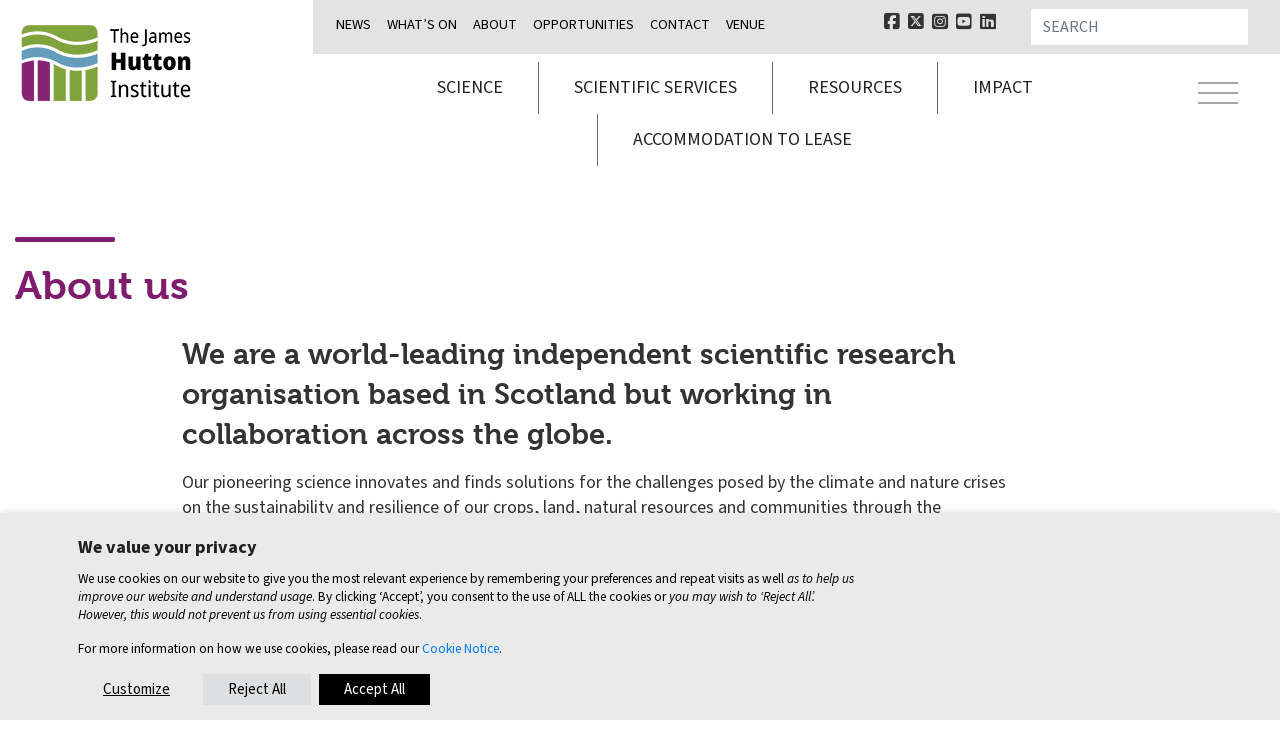

--- FILE ---
content_type: text/html; charset=UTF-8
request_url: https://www.hutton.ac.uk/about/
body_size: 27976
content:
<!doctype html>
<html lang="en-GB">
  <head>
  <meta charset="utf-8">
  <meta http-equiv="x-ua-compatible" content="ie=edge">
  <meta name="viewport" content="width=device-width, initial-scale=1, shrink-to-fit=no">
  
  
    <meta name='robots' content='index, follow, max-image-preview:large, max-snippet:-1, max-video-preview:-1' />

	<!-- This site is optimized with the Yoast SEO Premium plugin v24.4 (Yoast SEO v26.6) - https://yoast.com/wordpress/plugins/seo/ -->
	<title>About - James Hutton Institute</title>
	<meta name="description" content="We are a world-leading independent scientific research organisation based in Scotland but working in collaboration across the globe." />
	<link rel="canonical" href="https://www.hutton.ac.uk/about/" />
	<meta property="og:locale" content="en_GB" />
	<meta property="og:type" content="article" />
	<meta property="og:title" content="About" />
	<meta property="og:description" content="We are a world-leading independent scientific research organisation based in Scotland but working in collaboration across the globe." />
	<meta property="og:url" content="https://www.hutton.ac.uk/about/" />
	<meta property="og:site_name" content="James Hutton Institute" />
	<meta property="article:modified_time" content="2025-05-01T14:50:28+00:00" />
	<meta name="twitter:card" content="summary_large_image" />
	<meta name="twitter:label1" content="Estimated reading time" />
	<meta name="twitter:data1" content="2 minutes" />
	<script type="application/ld+json" class="yoast-schema-graph">{"@context":"https://schema.org","@graph":[{"@type":"WebPage","@id":"https://www.hutton.ac.uk/about/","url":"https://www.hutton.ac.uk/about/","name":"About - James Hutton Institute","isPartOf":{"@id":"https://www.hutton.ac.uk/#website"},"datePublished":"2023-06-26T01:45:25+00:00","dateModified":"2025-05-01T14:50:28+00:00","description":"We are a world-leading independent scientific research organisation based in Scotland but working in collaboration across the globe.","breadcrumb":{"@id":"https://www.hutton.ac.uk/about/#breadcrumb"},"inLanguage":"en-GB","potentialAction":[{"@type":"ReadAction","target":["https://www.hutton.ac.uk/about/"]}]},{"@type":"BreadcrumbList","@id":"https://www.hutton.ac.uk/about/#breadcrumb","itemListElement":[{"@type":"ListItem","position":1,"name":"Home","item":"https://www.hutton.ac.uk/"},{"@type":"ListItem","position":2,"name":"About"}]},{"@type":"WebSite","@id":"https://www.hutton.ac.uk/#website","url":"https://www.hutton.ac.uk/","name":"James Hutton Institute","description":"","potentialAction":[{"@type":"SearchAction","target":{"@type":"EntryPoint","urlTemplate":"https://www.hutton.ac.uk/?s={search_term_string}"},"query-input":{"@type":"PropertyValueSpecification","valueRequired":true,"valueName":"search_term_string"}}],"inLanguage":"en-GB"}]}</script>
	<!-- / Yoast SEO Premium plugin. -->


<link rel='dns-prefetch' href='//player.vimeo.com' />
<link rel='dns-prefetch' href='//www.googletagmanager.com' />
<link rel='dns-prefetch' href='//cdnjs.cloudflare.com' />
<link rel="alternate" title="oEmbed (JSON)" type="application/json+oembed" href="https://www.hutton.ac.uk/wp-json/oembed/1.0/embed?url=https%3A%2F%2Fwww.hutton.ac.uk%2Fabout%2F" />
<link rel="alternate" title="oEmbed (XML)" type="text/xml+oembed" href="https://www.hutton.ac.uk/wp-json/oembed/1.0/embed?url=https%3A%2F%2Fwww.hutton.ac.uk%2Fabout%2F&#038;format=xml" />
<style id='wp-img-auto-sizes-contain-inline-css' type='text/css'>
img:is([sizes=auto i],[sizes^="auto," i]){contain-intrinsic-size:3000px 1500px}
/*# sourceURL=wp-img-auto-sizes-contain-inline-css */
</style>
<link rel='stylesheet' id='vimeo-for-wordpress-public-css' href='https://www.hutton.ac.uk/wp-content/plugins/vimeo/build/style-index.css' type='text/css' media='all' />
<style id='wp-emoji-styles-inline-css' type='text/css'>

	img.wp-smiley, img.emoji {
		display: inline !important;
		border: none !important;
		box-shadow: none !important;
		height: 1em !important;
		width: 1em !important;
		margin: 0 0.07em !important;
		vertical-align: -0.1em !important;
		background: none !important;
		padding: 0 !important;
	}
/*# sourceURL=wp-emoji-styles-inline-css */
</style>
<link rel='stylesheet' id='wp-block-library-css' href='https://www.hutton.ac.uk/wp-includes/css/dist/block-library/style.min.css' type='text/css' media='all' />
<style id='classic-theme-styles-inline-css' type='text/css'>
/*! This file is auto-generated */
.wp-block-button__link{color:#fff;background-color:#32373c;border-radius:9999px;box-shadow:none;text-decoration:none;padding:calc(.667em + 2px) calc(1.333em + 2px);font-size:1.125em}.wp-block-file__button{background:#32373c;color:#fff;text-decoration:none}
/*# sourceURL=/wp-includes/css/classic-themes.min.css */
</style>
<link rel='stylesheet' id='ce_responsive-css' href='https://www.hutton.ac.uk/wp-content/plugins/simple-embed-code/css/video-container.min.css' type='text/css' media='all' />
<link rel='stylesheet' id='cookie-law-info-css' href='https://www.hutton.ac.uk/wp-content/plugins/webtoffee-gdpr-cookie-consent/public/css/cookie-law-info-public.css' type='text/css' media='all' />
<link rel='stylesheet' id='cookie-law-info-gdpr-css' href='https://www.hutton.ac.uk/wp-content/plugins/webtoffee-gdpr-cookie-consent/public/css/cookie-law-info-gdpr.css' type='text/css' media='all' />
<style id='cookie-law-info-gdpr-inline-css' type='text/css'>
.cli-modal-content, .cli-tab-content { background-color: #ffffff; }.cli-privacy-content-text, .cli-modal .cli-modal-dialog, .cli-tab-container p, a.cli-privacy-readmore { color: #000000; }.cli-tab-header { background-color: #f2f2f2; }.cli-tab-header, .cli-tab-header a.cli-nav-link,span.cli-necessary-caption,.cli-switch .cli-slider:after { color: #000000; }.cli-switch .cli-slider:before { background-color: #ffffff; }.cli-switch input:checked + .cli-slider:before { background-color: #ffffff; }.cli-switch .cli-slider { background-color: #e3e1e8; }.cli-switch input:checked + .cli-slider { background-color: #28a745; }.cli-modal-close svg { fill: #000000; }.cli-tab-footer .wt-cli-privacy-accept-all-btn { background-color: #00acad; color: #ffffff}.cli-tab-footer .wt-cli-privacy-accept-btn { background-color: #00acad; color: #ffffff}.cli-tab-header a:before{ border-right: 1px solid #000000; border-bottom: 1px solid #000000; }
/*# sourceURL=cookie-law-info-gdpr-inline-css */
</style>
<link rel='stylesheet' id='megamenu-css' href='https://www.hutton.ac.uk/wp-content/uploads/maxmegamenu/style.css' type='text/css' media='all' />
<link rel='stylesheet' id='dashicons-css' href='https://www.hutton.ac.uk/wp-includes/css/dashicons.min.css' type='text/css' media='all' />
<link rel='stylesheet' id='search-filter-plugin-styles-css' href='https://www.hutton.ac.uk/wp-content/plugins/search-filter-pro/public/assets/css/search-filter.min.css' type='text/css' media='all' />
<link rel='stylesheet' id='sage/main.css-css' href='https://www.hutton.ac.uk/wp-content/themes/hutton/dist/styles/main.css' type='text/css' media='all' />
<link rel='stylesheet' id='sage/blocks.css-css' href='https://www.hutton.ac.uk/wp-content/themes/hutton/dist/styles/blocks.css' type='text/css' media='all' />
<link rel='stylesheet' id='fontawesome/fontawesome.css-css' href='https://www.hutton.ac.uk/wp-content/themes/hutton/dist/fontawesome6/free/css/fontawesome.css' type='text/css' media='all' />
<link rel='stylesheet' id='fontawesome/brands.css-css' href='https://www.hutton.ac.uk/wp-content/themes/hutton/dist/fontawesome6/free/css/brands.css' type='text/css' media='all' />
<link rel='stylesheet' id='fontawesome/solid.css-css' href='https://www.hutton.ac.uk/wp-content/themes/hutton/dist/fontawesome6/free/css/solid.css' type='text/css' media='all' />
<script type="text/javascript" src="https://www.hutton.ac.uk/wp-includes/js/jquery/jquery.min.js" id="jquery-core-js"></script>
<script type="text/javascript" src="https://www.hutton.ac.uk/wp-includes/js/jquery/jquery-migrate.min.js" id="jquery-migrate-js"></script>
<script type="text/plain" data-cli-class="cli-blocker-script" data-cli-label="Vimeo embed"  data-cli-script-type="functional" data-cli-block="true" data-cli-block-if-ccpa-optout="false" data-cli-element-position="head" src="https://player.vimeo.com/api/player.js" id="vimeo-for-wordpress-player-js"></script>
<script type="text/javascript" id="cookie-law-info-js-extra">
/* <![CDATA[ */
var Cli_Data = {"nn_cookie_ids":["yt-player-bandwidth","_cfuvid","CookieLawInfoConsent","wpEmojiSettingsSupports","__cf_bm","YSC","VISITOR_INFO1_LIVE","VISITOR_PRIVACY_METADATA","yt.innertube::requests","yt.innertube::nextId","_ga_*","_ga","vuid","yt-player-headers-readable","ytidb::LAST_RESULT_ENTRY_KEY","yt-remote-device-id","yt-remote-connected-devices","yt-remote-session-app","yt-remote-cast-installed","yt-remote-session-name","yt-remote-fast-check-period"],"non_necessary_cookies":{"necessary":["CookieLawInfoConsent","cookielawinfo-checkbox-advertisement","wpEmojiSettingsSupports","__cf_bm"],"functional":["yt-player-bandwidth","yt-player-headers-readable","ytidb::LAST_RESULT_ENTRY_KEY","yt-remote-device-id","yt-remote-connected-devices","yt-remote-session-app","yt-remote-cast-installed","yt-remote-session-name","yt-remote-fast-check-period"],"analytics":["_ga_*","_ga","vuid"],"advertisement":["YSC","VISITOR_INFO1_LIVE","VISITOR_PRIVACY_METADATA","yt.innertube::requests","yt.innertube::nextId"],"others":["_cfuvid"]},"cookielist":{"necessary":{"id":17,"status":true,"priority":0,"title":"Necessary","strict":true,"default_state":false,"ccpa_optout":false,"loadonstart":false},"functional":{"id":18,"status":true,"priority":5,"title":"Functional","strict":false,"default_state":false,"ccpa_optout":false,"loadonstart":false},"performance":{"id":19,"status":true,"priority":4,"title":"Performance","strict":false,"default_state":false,"ccpa_optout":false,"loadonstart":false},"analytics":{"id":20,"status":true,"priority":3,"title":"Analytics","strict":false,"default_state":false,"ccpa_optout":false,"loadonstart":false},"advertisement":{"id":21,"status":true,"priority":2,"title":"Advertisement","strict":false,"default_state":false,"ccpa_optout":false,"loadonstart":false},"others":{"id":22,"status":true,"priority":1,"title":"Others","strict":false,"default_state":false,"ccpa_optout":false,"loadonstart":false}},"ajax_url":"https://www.hutton.ac.uk/wp-admin/admin-ajax.php","current_lang":"en","security":"4ff7657387","eu_countries":["GB"],"geoIP":"disabled","use_custom_geolocation_api":"","custom_geolocation_api":"https://geoip.cookieyes.com/geoip/checker/result.php","consentVersion":"1","strictlyEnabled":["necessary","obligatoire"],"cookieDomain":"","privacy_length":"250","ccpaEnabled":"","ccpaRegionBased":"","ccpaBarEnabled":"","ccpaType":"gdpr","triggerDomRefresh":"","secure_cookies":""};
var log_object = {"ajax_url":"https://www.hutton.ac.uk/wp-admin/admin-ajax.php"};
//# sourceURL=cookie-law-info-js-extra
/* ]]> */
</script>
<script type="text/javascript" src="https://www.hutton.ac.uk/wp-content/plugins/webtoffee-gdpr-cookie-consent/public/js/cookie-law-info-public.js" id="cookie-law-info-js"></script>
<script type="text/javascript" id="search-filter-plugin-build-js-extra">
/* <![CDATA[ */
var SF_LDATA = {"ajax_url":"https://www.hutton.ac.uk/wp-admin/admin-ajax.php","home_url":"https://www.hutton.ac.uk/","extensions":[]};
//# sourceURL=search-filter-plugin-build-js-extra
/* ]]> */
</script>
<script type="text/javascript" src="https://www.hutton.ac.uk/wp-content/plugins/search-filter-pro/public/assets/js/search-filter-build.min.js" id="search-filter-plugin-build-js"></script>
<script type="text/javascript" src="https://www.hutton.ac.uk/wp-content/plugins/search-filter-pro/public/assets/js/chosen.jquery.min.js" id="search-filter-plugin-chosen-js"></script>

<!-- Google tag (gtag.js) snippet added by Site Kit -->
<!-- Google Analytics snippet added by Site Kit -->
<script type="text/plain" data-cli-class="cli-blocker-script" data-cli-label="Google Tag Manager"  data-cli-script-type="analytics" data-cli-block="true" data-cli-block-if-ccpa-optout="false" data-cli-element-position="head" src="https://www.googletagmanager.com/gtag/js?id=GT-WPQD7LL" id="google_gtagjs-js" async></script>
<script type="text/javascript" id="google_gtagjs-js-after">
/* <![CDATA[ */
window.dataLayer = window.dataLayer || [];function gtag(){dataLayer.push(arguments);}
gtag("set","linker",{"domains":["www.hutton.ac.uk"]});
gtag("js", new Date());
gtag("set", "developer_id.dZTNiMT", true);
gtag("config", "GT-WPQD7LL", {"googlesitekit_post_type":"page"});
//# sourceURL=google_gtagjs-js-after
/* ]]> */
</script>
<link rel="https://api.w.org/" href="https://www.hutton.ac.uk/wp-json/" /><link rel="alternate" title="JSON" type="application/json" href="https://www.hutton.ac.uk/wp-json/wp/v2/pages/262" /><link rel="EditURI" type="application/rsd+xml" title="RSD" href="https://www.hutton.ac.uk/xmlrpc.php?rsd" />
<link rel='shortlink' href='https://www.hutton.ac.uk/?p=262' />
<meta name="generator" content="Site Kit by Google 1.168.0" /><meta name="tec-api-version" content="v1"><meta name="tec-api-origin" content="https://www.hutton.ac.uk"><link rel="alternate" href="https://www.hutton.ac.uk/wp-json/tribe/events/v1/" />
<!-- Google Tag Manager snippet added by Site Kit -->
<script type="text/plain" data-cli-class="cli-blocker-script" data-cli-label="Google Tag Manager"  data-cli-script-type="analytics" data-cli-block="true" data-cli-block-if-ccpa-optout="false" data-cli-element-position="head">
/* <![CDATA[ */

			( function( w, d, s, l, i ) {
				w[l] = w[l] || [];
				w[l].push( {'gtm.start': new Date().getTime(), event: 'gtm.js'} );
				var f = d.getElementsByTagName( s )[0],
					j = d.createElement( s ), dl = l != 'dataLayer' ? '&l=' + l : '';
				j.async = true;
				j.src = 'https://www.googletagmanager.com/gtm.js?id=' + i + dl;
				f.parentNode.insertBefore( j, f );
			} )( window, document, 'script', 'dataLayer', 'GTM-K229QP4' );
			
/* ]]> */
</script>

<!-- End Google Tag Manager snippet added by Site Kit -->
<link rel="icon" href="https://www.hutton.ac.uk/wp-content/uploads/2024/02/cropped-favicon-32x32.png" sizes="32x32" />
<link rel="icon" href="https://www.hutton.ac.uk/wp-content/uploads/2024/02/cropped-favicon-192x192.png" sizes="192x192" />
<link rel="apple-touch-icon" href="https://www.hutton.ac.uk/wp-content/uploads/2024/02/cropped-favicon-180x180.png" />
<meta name="msapplication-TileImage" content="https://www.hutton.ac.uk/wp-content/uploads/2024/02/cropped-favicon-270x270.png" />
<style type="text/css">/** Mega Menu CSS: fs **/</style>
  <!-- Typekit -->
  <link rel="stylesheet" href="https://use.typekit.net/tbi7aom.css">
</head>
  <body class="wp-singular page-template-default page page-id-262 page-parent wp-embed-responsive wp-theme-huttonresources tribe-no-js mega-menu-primary-nav about app-data index-data singular-data page-data page-262-data page-about-data">



        <header id="header" class="pb-3 has-white-background-color fixed-top header-">
  <div class="container-xl px-4 px-md-4 px-lg-3">
    <nav class="navbar navbar-light p-0 navbar-expand  mobile_layout_default ">

      <div class="row w-100">
        <div class="col-10 col-sm-6 col-lg-3 pt-3" id="logo_cont">
          <a class="navbar-brand d-flex mw-100" href="https://www.hutton.ac.uk/">

              <img src="https://www.hutton.ac.uk/wp-content/uploads/2024/11/Hutton_logo_Horiz_Web-corner.png" class="mw-100" alt="James Hutton Institute">
		  <div id="navbar-brand-logo">&nbsp;</div>
          </a>		  
        </div>
        <div class="full_navigation collapse text-black" id="full_navigation">
          <div class="has-white-background-color py-7">
            <div class="container py-7">
              <div class="row w-100 py-sm-5">
                                      <div class="px-3 w-100"><ul id="menu-full-navigation" class="nav grid_menu mr-auto"><li itemscope="itemscope" itemtype="https://www.schema.org/SiteNavigationElement" id="menu-item-2768" class="menu-item menu-item-type-post_type menu-item-object-page menu-item-has-children dropdown menu-item-2768 nav-item"><a title="Science" href="#" data-toggle="dropdown" aria-haspopup="true" aria-expanded="false" class="dropdown-toggle nav-link" id="menu-item-dropdown-2768">Science</a>
<ul class="dropdown-menu" aria-labelledby="menu-item-dropdown-2768" role="menu">
	<li itemscope="itemscope" itemtype="https://www.schema.org/SiteNavigationElement" id="menu-item-4238" class="menu-item menu-item-type-custom menu-item-object-custom menu-item-4238 nav-item"><a title="Our science" href="/science/" class="dropdown-item">Our science</a></li>
	<li itemscope="itemscope" itemtype="https://www.schema.org/SiteNavigationElement" id="menu-item-2773" class="menu-item menu-item-type-post_type menu-item-object-page dropdown menu-item-2773 nav-item"><a title="Research themes" href="https://www.hutton.ac.uk/science/research-themes/" class="dropdown-item">Research themes</a></li>
	<li itemscope="itemscope" itemtype="https://www.schema.org/SiteNavigationElement" id="menu-item-2763" class="menu-item menu-item-type-post_type menu-item-object-page dropdown menu-item-2763 nav-item"><a title="Innovation centres" href="https://www.hutton.ac.uk/science/innovation-centres/" class="dropdown-item">Innovation centres</a></li>
	<li itemscope="itemscope" itemtype="https://www.schema.org/SiteNavigationElement" id="menu-item-2775" class="menu-item menu-item-type-post_type menu-item-object-page dropdown menu-item-2775 nav-item"><a title="Science departments" href="https://www.hutton.ac.uk/science/science-departments/" class="dropdown-item">Science departments</a></li>
	<li itemscope="itemscope" itemtype="https://www.schema.org/SiteNavigationElement" id="menu-item-7391" class="menu-item menu-item-type-post_type menu-item-object-page menu-item-7391 nav-item"><a title="Research projects" href="https://www.hutton.ac.uk/research-projects/" class="dropdown-item">Research projects</a></li>
	<li itemscope="itemscope" itemtype="https://www.schema.org/SiteNavigationElement" id="menu-item-2769" class="menu-item menu-item-type-post_type menu-item-object-page menu-item-2769 nav-item"><a title="Postgraduate school" href="https://www.hutton.ac.uk/science/postgraduate-school/" class="dropdown-item">Postgraduate school</a></li>
</ul>
</li>
<li itemscope="itemscope" itemtype="https://www.schema.org/SiteNavigationElement" id="menu-item-1016" class="menu-item menu-item-type-post_type menu-item-object-page menu-item-has-children dropdown menu-item-1016 nav-item"><a title="Scientific services" href="#" data-toggle="dropdown" aria-haspopup="true" aria-expanded="false" class="dropdown-toggle nav-link" id="menu-item-dropdown-1016">Scientific services</a>
<ul class="dropdown-menu" aria-labelledby="menu-item-dropdown-1016" role="menu">
	<li itemscope="itemscope" itemtype="https://www.schema.org/SiteNavigationElement" id="menu-item-12927" class="menu-item menu-item-type-custom menu-item-object-custom menu-item-12927 nav-item"><a title="Our services" href="https://www.hutton.ac.uk/scientific-services/" class="dropdown-item">Our services</a></li>
	<li itemscope="itemscope" itemtype="https://www.schema.org/SiteNavigationElement" id="menu-item-12377" class="menu-item menu-item-type-post_type menu-item-object-page menu-item-12377 nav-item"><a title="Analytical" href="https://www.hutton.ac.uk/scientific-services/analytical/" class="dropdown-item">Analytical</a></li>
	<li itemscope="itemscope" itemtype="https://www.schema.org/SiteNavigationElement" id="menu-item-12378" class="menu-item menu-item-type-post_type menu-item-object-page menu-item-12378 nav-item"><a title="Crop production" href="https://www.hutton.ac.uk/scientific-services/improving-crop-production/" class="dropdown-item">Crop production</a></li>
	<li itemscope="itemscope" itemtype="https://www.schema.org/SiteNavigationElement" id="menu-item-12324" class="menu-item menu-item-type-post_type menu-item-object-page menu-item-12324 nav-item"><a title="Research collaborations" href="https://www.hutton.ac.uk/scientific-services/research-collaborations/" class="dropdown-item">Research collaborations</a></li>
	<li itemscope="itemscope" itemtype="https://www.schema.org/SiteNavigationElement" id="menu-item-12379" class="menu-item menu-item-type-post_type menu-item-object-page menu-item-12379 nav-item"><a title="How to work with us" href="https://www.hutton.ac.uk/scientific-services/how-to-work-with-us/" class="dropdown-item">How to work with us</a></li>
</ul>
</li>
<li itemscope="itemscope" itemtype="https://www.schema.org/SiteNavigationElement" id="menu-item-2739" class="menu-item menu-item-type-post_type menu-item-object-page menu-item-has-children dropdown menu-item-2739 nav-item"><a title="Impact" href="#" data-toggle="dropdown" aria-haspopup="true" aria-expanded="false" class="dropdown-toggle nav-link" id="menu-item-dropdown-2739">Impact</a>
<ul class="dropdown-menu" aria-labelledby="menu-item-dropdown-2739" role="menu">
	<li itemscope="itemscope" itemtype="https://www.schema.org/SiteNavigationElement" id="menu-item-2742" class="menu-item menu-item-type-post_type menu-item-object-page menu-item-2742 nav-item"><a title="Our impact" href="https://www.hutton.ac.uk/impact/our-impact/" class="dropdown-item">Our impact</a></li>
	<li itemscope="itemscope" itemtype="https://www.schema.org/SiteNavigationElement" id="menu-item-2741" class="menu-item menu-item-type-post_type menu-item-object-page menu-item-2741 nav-item"><a title="Open science" href="https://www.hutton.ac.uk/impact/open-science/" class="dropdown-item">Open science</a></li>
</ul>
</li>
<li itemscope="itemscope" itemtype="https://www.schema.org/SiteNavigationElement" id="menu-item-1012" class="menu-item menu-item-type-post_type menu-item-object-page menu-item-has-children dropdown menu-item-1012 nav-item"><a title="Resources" href="#" data-toggle="dropdown" aria-haspopup="true" aria-expanded="false" class="dropdown-toggle nav-link" id="menu-item-dropdown-1012">Resources</a>
<ul class="dropdown-menu" aria-labelledby="menu-item-dropdown-1012" role="menu">
	<li itemscope="itemscope" itemtype="https://www.schema.org/SiteNavigationElement" id="menu-item-7393" class="menu-item menu-item-type-post_type menu-item-object-page menu-item-7393 nav-item"><a title="Blogs" href="https://www.hutton.ac.uk/blogs/" class="dropdown-item">Blogs</a></li>
	<li itemscope="itemscope" itemtype="https://www.schema.org/SiteNavigationElement" id="menu-item-7003" class="menu-item menu-item-type-post_type menu-item-object-page menu-item-7003 nav-item"><a title="Case studies" href="https://www.hutton.ac.uk/case-studies/" class="dropdown-item">Case studies</a></li>
	<li itemscope="itemscope" itemtype="https://www.schema.org/SiteNavigationElement" id="menu-item-7004" class="menu-item menu-item-type-post_type menu-item-object-page menu-item-7004 nav-item"><a title="Hutton podcast" href="https://www.hutton.ac.uk/hutton-highlights-podcast/" class="dropdown-item">Hutton podcast</a></li>
	<li itemscope="itemscope" itemtype="https://www.schema.org/SiteNavigationElement" id="menu-item-9936" class="menu-item menu-item-type-post_type menu-item-object-page menu-item-9936 nav-item"><a title="Hutton Highlights" href="https://www.hutton.ac.uk/hutton-highlights/" class="dropdown-item">Hutton Highlights</a></li>
	<li itemscope="itemscope" itemtype="https://www.schema.org/SiteNavigationElement" id="menu-item-7392" class="menu-item menu-item-type-post_type menu-item-object-page menu-item-7392 nav-item"><a title="Research projects" href="https://www.hutton.ac.uk/research-projects/" class="dropdown-item">Research projects</a></li>
	<li itemscope="itemscope" itemtype="https://www.schema.org/SiteNavigationElement" id="menu-item-9065" class="menu-item menu-item-type-post_type menu-item-object-page menu-item-9065 nav-item"><a title="Soil data and maps" href="https://www.hutton.ac.uk/soil-data-and-maps/" class="dropdown-item">Soil data and maps</a></li>
</ul>
</li>
<li itemscope="itemscope" itemtype="https://www.schema.org/SiteNavigationElement" id="menu-item-7397" class="menu-item menu-item-type-post_type menu-item-object-page menu-item-has-children dropdown menu-item-7397 nav-item"><a title="Latest" href="#" data-toggle="dropdown" aria-haspopup="true" aria-expanded="false" class="dropdown-toggle nav-link" id="menu-item-dropdown-7397">Latest</a>
<ul class="dropdown-menu" aria-labelledby="menu-item-dropdown-7397" role="menu">
	<li itemscope="itemscope" itemtype="https://www.schema.org/SiteNavigationElement" id="menu-item-8656" class="menu-item menu-item-type-custom menu-item-object-custom menu-item-8656 nav-item"><a title="Events" href="/events/" class="dropdown-item">Events</a></li>
	<li itemscope="itemscope" itemtype="https://www.schema.org/SiteNavigationElement" id="menu-item-2725" class="menu-item menu-item-type-post_type menu-item-object-page menu-item-2725 nav-item"><a title="News" href="https://www.hutton.ac.uk/news-stories/" class="dropdown-item">News</a></li>
	<li itemscope="itemscope" itemtype="https://www.schema.org/SiteNavigationElement" id="menu-item-2735" class="menu-item menu-item-type-post_type menu-item-object-page menu-item-2735 nav-item"><a title="Opportunities" href="https://www.hutton.ac.uk/careers-opportunities/" class="dropdown-item">Opportunities</a></li>
</ul>
</li>
<li itemscope="itemscope" itemtype="https://www.schema.org/SiteNavigationElement" id="menu-item-2726" class="menu-item menu-item-type-post_type menu-item-object-page current-menu-item page_item page-item-262 current_page_item current-menu-ancestor current-menu-parent current_page_parent current_page_ancestor menu-item-has-children dropdown active menu-item-2726 nav-item"><a title="About" href="#" data-toggle="dropdown" aria-haspopup="true" aria-expanded="false" class="dropdown-toggle nav-link" id="menu-item-dropdown-2726">About</a>
<ul class="dropdown-menu" aria-labelledby="menu-item-dropdown-2726" role="menu">
	<li itemscope="itemscope" itemtype="https://www.schema.org/SiteNavigationElement" id="menu-item-8169" class="menu-item menu-item-type-post_type menu-item-object-page current-menu-item page_item page-item-262 current_page_item active menu-item-8169 nav-item"><a title="About us" href="https://www.hutton.ac.uk/about/" class="dropdown-item">About us</a></li>
	<li itemscope="itemscope" itemtype="https://www.schema.org/SiteNavigationElement" id="menu-item-2783" class="menu-item menu-item-type-post_type menu-item-object-page menu-item-2783 nav-item"><a title="Who we are" href="https://www.hutton.ac.uk/about/who-we-are/" class="dropdown-item">Who we are</a></li>
	<li itemscope="itemscope" itemtype="https://www.schema.org/SiteNavigationElement" id="menu-item-2764" class="menu-item menu-item-type-post_type menu-item-object-page menu-item-2764 nav-item"><a title="Our people" href="https://www.hutton.ac.uk/about/our-people/" class="dropdown-item">Our people</a></li>
	<li itemscope="itemscope" itemtype="https://www.schema.org/SiteNavigationElement" id="menu-item-2727" class="menu-item menu-item-type-post_type menu-item-object-page dropdown menu-item-2727 nav-item"><a title="Organisational structure, leadership and governance" href="https://www.hutton.ac.uk/about/organisational-structure-leadership-and-governance/" class="dropdown-item">Organisational structure, leadership and governance</a></li>
	<li itemscope="itemscope" itemtype="https://www.schema.org/SiteNavigationElement" id="menu-item-4543" class="menu-item menu-item-type-post_type menu-item-object-page menu-item-4543 nav-item"><a title="Our history" href="https://www.hutton.ac.uk/about/history/" class="dropdown-item">Our history</a></li>
	<li itemscope="itemscope" itemtype="https://www.schema.org/SiteNavigationElement" id="menu-item-7006" class="menu-item menu-item-type-post_type menu-item-object-page menu-item-7006 nav-item"><a title="Accreditation" href="https://www.hutton.ac.uk/about/organisational-structure-leadership-and-governance/accreditation-2/" class="dropdown-item">Accreditation</a></li>
	<li itemscope="itemscope" itemtype="https://www.schema.org/SiteNavigationElement" id="menu-item-2785" class="menu-item menu-item-type-post_type menu-item-object-page menu-item-2785 nav-item"><a title="Research integrity" href="https://www.hutton.ac.uk/about/organisational-structure-leadership-and-governance/research-integrity/" class="dropdown-item">Research integrity</a></li>
</ul>
</li>
<li itemscope="itemscope" itemtype="https://www.schema.org/SiteNavigationElement" id="menu-item-7394" class="menu-item menu-item-type-post_type menu-item-object-page menu-item-has-children dropdown menu-item-7394 nav-item"><a title="Venue" href="#" data-toggle="dropdown" aria-haspopup="true" aria-expanded="false" class="dropdown-toggle nav-link" id="menu-item-dropdown-7394">Venue</a>
<ul class="dropdown-menu" aria-labelledby="menu-item-dropdown-7394" role="menu">
	<li itemscope="itemscope" itemtype="https://www.schema.org/SiteNavigationElement" id="menu-item-7401" class="menu-item menu-item-type-post_type menu-item-object-page menu-item-7401 nav-item"><a title="Venue hire" href="https://www.hutton.ac.uk/venue-hire-and-rental/" class="dropdown-item">Venue hire</a></li>
	<li itemscope="itemscope" itemtype="https://www.schema.org/SiteNavigationElement" id="menu-item-7396" class="menu-item menu-item-type-post_type menu-item-object-page menu-item-7396 nav-item"><a title="Glensaugh campus" href="https://www.hutton.ac.uk/science/innovation-centres/glensaughcpfi/" class="dropdown-item">Glensaugh campus</a></li>
	<li itemscope="itemscope" itemtype="https://www.schema.org/SiteNavigationElement" id="menu-item-7395" class="menu-item menu-item-type-post_type menu-item-object-page menu-item-7395 nav-item"><a title="Invergowrie campus" href="https://www.hutton.ac.uk/invergowrie-campus/" class="dropdown-item">Invergowrie campus</a></li>
</ul>
</li>
<li itemscope="itemscope" itemtype="https://www.schema.org/SiteNavigationElement" id="menu-item-2737" class="menu-item menu-item-type-post_type menu-item-object-page menu-item-has-children dropdown menu-item-2737 nav-item"><a title="Contact" href="#" data-toggle="dropdown" aria-haspopup="true" aria-expanded="false" class="dropdown-toggle nav-link" id="menu-item-dropdown-2737">Contact</a>
<ul class="dropdown-menu" aria-labelledby="menu-item-dropdown-2737" role="menu">
	<li itemscope="itemscope" itemtype="https://www.schema.org/SiteNavigationElement" id="menu-item-8168" class="menu-item menu-item-type-post_type menu-item-object-page menu-item-8168 nav-item"><a title="Contact us" href="https://www.hutton.ac.uk/contact/" class="dropdown-item">Contact us</a></li>
</ul>
</li>
</ul></div>
                                </div>
            </div>
          </div>
        </div>
        <div class="col-2 col-sm-6 col-lg-9 ">
          <div class="row py-2  d-none d-xl-flex has-grey_light-background-color" id="top-row">
            <div class="col-7 small" id="apex_navigation">
                              <div class="menu-apex-menu-container"><ul id="menu-apex-menu" class="nav d-inline-flex mr-2 mb-0 list-inline text-black text-uppercase"><li itemscope="itemscope" itemtype="https://www.schema.org/SiteNavigationElement" id="menu-item-284" class="menu-item menu-item-type-post_type menu-item-object-page menu-item-284 nav-item"><a title="News" href="https://www.hutton.ac.uk/news-stories/" class="nav-link">News</a></li>
<li itemscope="itemscope" itemtype="https://www.schema.org/SiteNavigationElement" id="menu-item-2622" class="menu-item menu-item-type-custom menu-item-object-custom menu-item-2622 nav-item"><a title="What&#039;s on" href="/events/" class="nav-link">What&#8217;s on</a></li>
<li itemscope="itemscope" itemtype="https://www.schema.org/SiteNavigationElement" id="menu-item-285" class="menu-item menu-item-type-post_type menu-item-object-page current-menu-item page_item page-item-262 current_page_item dropdown active menu-item-285 nav-item"><a title="About" href="https://www.hutton.ac.uk/about/" class="nav-link">About</a></li>
<li itemscope="itemscope" itemtype="https://www.schema.org/SiteNavigationElement" id="menu-item-286" class="menu-item menu-item-type-post_type menu-item-object-page menu-item-286 nav-item"><a title="Opportunities" href="https://www.hutton.ac.uk/careers-opportunities/" class="nav-link">Opportunities</a></li>
<li itemscope="itemscope" itemtype="https://www.schema.org/SiteNavigationElement" id="menu-item-287" class="menu-item menu-item-type-post_type menu-item-object-page menu-item-287 nav-item"><a title="Contact" href="https://www.hutton.ac.uk/contact/" class="nav-link">Contact</a></li>
<li itemscope="itemscope" itemtype="https://www.schema.org/SiteNavigationElement" id="menu-item-7009" class="menu-item menu-item-type-post_type menu-item-object-page menu-item-7009 nav-item"><a title="Venue" href="https://www.hutton.ac.uk/venue-hire-and-rental/" class="nav-link">Venue</a></li>
</ul></div>
              

            </div>
            <div class="col-2 col-xxl-2 text-right">
              <div class="social-company">
    <div class="p-1">
              <a class="d-inline-block  mr-1 " href="https://www.facebook.com/JamesHuttonInstitute" target="_blank">
          <i class="fab fa-facebook-square "></i>
        </a>
              <a class="d-inline-block  mr-1 " href="https://x.com/JamesHuttonInst" target="_blank">
          <i class="fab fa-twitter-square"></i>
        </a>
              <a class="d-inline-block  mr-1 " href="https://www.instagram.com/jameshuttoninst/" target="_blank">
          <i class="fab fa-instagram-square"></i>
        </a>
              <a class="d-inline-block  mr-1 " href="https://youtube.com/@JamesHuttonInstitute?si=vJZMQxfQqKPLJcKv" target="_blank">
          <i class="fab fa-youtube-square"></i>
        </a>
              <a class="d-inline-block " href="https://www.linkedin.com/company/james-hutton-institute/" target="_blank">
          <i class="fab fa-linkedin"></i>
        </a>
          </div>
  </div>
            </div>
            <div class="col col-3 text-right">
              <form role="search" id="search-form" method="get" class="m-0 d-inline-flex position-relative search-form" action="/">
                <div class="input-group">
                    <span class="screen-reader-text">Search for:</span><input class="text-uppercase form-control small py-1 border-right-0 border" type="search" name="s" placeholder="search" id="search-input">
                    <span class="input-group-append">
                        <button class="btn btn-outline-secondary border-left-0 border has-white-background-color" type="submit">
                            <i class="fa fa-search"></i>
                        </button>
                      </span>
                </div>
              </form>
            </div>
          </div>
          <div class="row mt-2" id="bottom-row">
            <div class="col-11 d-none px-0 d-xl-flex">
              <div class="d-inline-block collapse navbar-collapse " id="main_navigation">
                                  <div id="mega-menu-wrap-primary_nav" class="mega-menu-wrap"><div class="mega-menu-toggle"><div class="mega-toggle-blocks-left"></div><div class="mega-toggle-blocks-center"></div><div class="mega-toggle-blocks-right"><div class='mega-toggle-block mega-menu-toggle-animated-block mega-toggle-block-0' id='mega-toggle-block-0'><button aria-label="Toggle Menu" class="mega-toggle-animated mega-toggle-animated-slider" type="button" aria-expanded="false">
                  <span class="mega-toggle-animated-box">
                    <span class="mega-toggle-animated-inner"></span>
                  </span>
                </button></div></div></div><ul id="mega-menu-primary_nav" class="mega-menu max-mega-menu mega-menu-horizontal mega-no-js" data-event="hover_intent" data-effect="fade_up" data-effect-speed="200" data-effect-mobile="disabled" data-effect-speed-mobile="0" data-mobile-force-width="false" data-second-click="go" data-document-click="collapse" data-vertical-behaviour="standard" data-breakpoint="768" data-unbind="true" data-mobile-state="collapse_all" data-mobile-direction="vertical" data-hover-intent-timeout="300" data-hover-intent-interval="100"><li class="mega-menu-item mega-menu-item-type-post_type mega-menu-item-object-page mega-menu-item-has-children mega-menu-megamenu mega-menu-grid mega-align-bottom-left mega-menu-grid mega-menu-item-282" id="mega-menu-item-282"><a class="mega-menu-link" href="https://www.hutton.ac.uk/science/" aria-expanded="false" tabindex="0">Science<span class="mega-indicator" aria-hidden="true"></span></a>
<ul class="mega-sub-menu" role='presentation'>
<li class="mega-menu-row" id="mega-menu-282-0">
	<ul class="mega-sub-menu" style='--columns:12' role='presentation'>
<li class="mega-menu-column mega-menu-columns-3-of-12" style="--columns:12; --span:3" id="mega-menu-282-0-0">
		<ul class="mega-sub-menu">
<li class="mega-menu-item mega-menu-item-type-widget widget_text mega-menu-item-text-2" id="mega-menu-item-text-2"><h4 class="mega-block-title">Science</h4>			<div class="textwidget"></div>
		</li>		</ul>
</li><li class="mega-menu-column mega-menu-columns-3-of-12" style="--columns:12; --span:3" id="mega-menu-282-0-1">
		<ul class="mega-sub-menu">
<li class="mega-menu-item mega-menu-item-type-post_type mega-menu-item-object-page mega-menu-item-4224" id="mega-menu-item-4224"><a class="mega-menu-link" href="https://www.hutton.ac.uk/science/">Our science</a></li><li class="mega-menu-item mega-menu-item-type-post_type mega-menu-item-object-page mega-menu-item-has-children mega-menu-item-1204" id="mega-menu-item-1204"><a class="mega-menu-link" href="https://www.hutton.ac.uk/science/research-themes/">Research themes<span class="mega-indicator" aria-hidden="true"></span></a>
			<ul class="mega-sub-menu">
<li class="mega-menu-item mega-menu-item-type-post_type mega-menu-item-object-page mega-menu-item-1167" id="mega-menu-item-1167"><a class="mega-menu-link" href="https://www.hutton.ac.uk/science/research-themes/connecting-land-people/">Connecting land and people</a></li><li class="mega-menu-item mega-menu-item-type-post_type mega-menu-item-object-page mega-menu-item-1168" id="mega-menu-item-1168"><a class="mega-menu-link" href="https://www.hutton.ac.uk/science/research-themes/crop-resilience-sustainability/">Crop resilience and sustainability</a></li><li class="mega-menu-item mega-menu-item-type-post_type mega-menu-item-object-page mega-menu-item-1165" id="mega-menu-item-1165"><a class="mega-menu-link" href="https://www.hutton.ac.uk/science/research-themes/protecting-enhancing-natural-capital/">Protecting and enhancing natural capital</a></li>			</ul>
</li><li class="mega-menu-item mega-menu-item-type-post_type mega-menu-item-object-page mega-menu-item-1169" id="mega-menu-item-1169"><a class="mega-menu-link" href="https://www.hutton.ac.uk/science/innovation-centres/">Innovation centres</a></li><li class="mega-menu-item mega-menu-item-type-post_type mega-menu-item-object-page mega-menu-item-1163" id="mega-menu-item-1163"><a class="mega-menu-link" href="https://www.hutton.ac.uk/science/science-departments/">Science departments</a></li>		</ul>
</li><li class="mega-menu-column mega-menu-columns-3-of-12" style="--columns:12; --span:3" id="mega-menu-282-0-2">
		<ul class="mega-sub-menu">
<li class="mega-menu-item mega-menu-item-type-post_type mega-menu-item-object-page mega-menu-item-7403" id="mega-menu-item-7403"><a class="mega-menu-link" href="https://www.hutton.ac.uk/research-projects/">Research projects</a></li><li class="mega-menu-item mega-menu-item-type-post_type mega-menu-item-object-page mega-menu-item-4544" id="mega-menu-item-4544"><a class="mega-menu-link" href="https://www.hutton.ac.uk/about/our-people/">Our people</a></li><li class="mega-menu-item mega-menu-item-type-post_type mega-menu-item-object-page mega-menu-item-1166" id="mega-menu-item-1166"><a class="mega-menu-link" href="https://www.hutton.ac.uk/science/postgraduate-school/">Postgraduate school</a></li>		</ul>
</li><li class="mega-menu-column mega-menu-columns-3-of-12" style="--columns:12; --span:3" id="mega-menu-282-0-3">
		<ul class="mega-sub-menu">
<li class="mega-menu-item mega-menu-item-type-widget widget_maxmegamenu_reusable_block mega-menu-item-maxmegamenu_reusable_block-2" id="mega-menu-item-maxmegamenu_reusable_block-2">
<div class="wp-block-query is-layout-flow wp-block-query-is-layout-flow"><ul class="wp-block-post-template is-layout-flow wp-block-post-template-is-layout-flow"><li class="wp-block-post post-17208 post type-post status-publish format-standard has-post-thumbnail hentry category-news tag-bere-barley tag-james-hutton-institute">

<div class="wp-block-columns are-vertically-aligned-top is-layout-flex wp-container-core-columns-is-layout-28f84493 wp-block-columns-is-layout-flex">
<div class="wp-block-column is-vertically-aligned-top is-layout-flow wp-block-column-is-layout-flow" style="flex-basis:75%"><h4 class="has-link-color wp-elements-4fbd46d77158e54c9c32c35641e0ecbb wp-block-post-title has-text-color has-grey-dark-color"><a href="https://www.hutton.ac.uk/the-james-hutton-institute-cuts-emissions-by-over-one-third-in-five-years/" target="_self" >The James Hutton Institute cuts emissions by over one-third in five years</a></h4>

<div class="wp-block-post-excerpt"><p class="wp-block-post-excerpt__excerpt">The James Hutton Institute is delighted to report that it has reduced its greenhouse gas emissions by 14% in 2024/25</p><p class="wp-block-post-excerpt__more-text"><a class="wp-block-post-excerpt__more-link" href="https://www.hutton.ac.uk/the-james-hutton-institute-cuts-emissions-by-over-one-third-in-five-years/">Find out more &gt;</a></p></div></div>



<div class="wp-block-column is-vertically-aligned-top is-layout-flow wp-block-column-is-layout-flow" style="flex-basis:25%"><figure style="aspect-ratio:1; padding-right:0;padding-left:0;margin-top:0;margin-bottom:0;margin-left:0;margin-right:0;" class="wp-block-post-featured-image"><a href="https://www.hutton.ac.uk/the-james-hutton-institute-cuts-emissions-by-over-one-third-in-five-years/" target="_self"  ><img width="300" height="200" src="https://www.hutton.ac.uk/wp-content/uploads/2026/01/wind-turbine-2-300x200.jpg" class="attachment-medium size-medium wp-post-image" alt="The James Hutton Institute cuts emissions by over one-third in five years" style="width:100%;height:100%;object-fit:cover;" decoding="async" loading="lazy" srcset="https://www.hutton.ac.uk/wp-content/uploads/2026/01/wind-turbine-2-300x200.jpg 300w, https://www.hutton.ac.uk/wp-content/uploads/2026/01/wind-turbine-2-1024x682.jpg 1024w, https://www.hutton.ac.uk/wp-content/uploads/2026/01/wind-turbine-2-768x511.jpg 768w, https://www.hutton.ac.uk/wp-content/uploads/2026/01/wind-turbine-2-1536x1023.jpg 1536w, https://www.hutton.ac.uk/wp-content/uploads/2026/01/wind-turbine-2.jpg 2000w" sizes="auto, (max-width: 300px) 100vw, 300px" /></a></figure></div>
</div>

</li></ul></div>
</li>		</ul>
</li>	</ul>
</li><li class="mega-menu-row" id="mega-menu-282-1">
	<ul class="mega-sub-menu" style='--columns:12' role='presentation'>
<li class="mega-menu-column mega-menu-columns-3-of-12" style="--columns:12; --span:3" id="mega-menu-282-1-0"></li>	</ul>
</li></ul>
</li><li class="mega-menu-item mega-menu-item-type-post_type mega-menu-item-object-page mega-menu-item-has-children mega-menu-megamenu mega-menu-grid mega-align-bottom-left mega-menu-grid mega-menu-item-279" id="mega-menu-item-279"><a class="mega-menu-link" href="https://www.hutton.ac.uk/scientific-services/" aria-expanded="false" tabindex="0">Scientific services<span class="mega-indicator" aria-hidden="true"></span></a>
<ul class="mega-sub-menu" role='presentation'>
<li class="mega-menu-row" id="mega-menu-279-0">
	<ul class="mega-sub-menu" style='--columns:12' role='presentation'>
<li class="mega-menu-column mega-menu-columns-3-of-12" style="--columns:12; --span:3" id="mega-menu-279-0-0">
		<ul class="mega-sub-menu">
<li class="mega-menu-item mega-menu-item-type-widget widget_text mega-menu-item-text-5" id="mega-menu-item-text-5"><h4 class="mega-block-title">Scientific services</h4>			<div class="textwidget"></div>
		</li>		</ul>
</li><li class="mega-menu-column mega-menu-columns-3-of-12" style="--columns:12; --span:3" id="mega-menu-279-0-1"></li>	</ul>
</li><li class="mega-menu-row" id="mega-menu-279-999">
	<ul class="mega-sub-menu" style='--columns:12' role='presentation'>
<li class="mega-menu-column mega-menu-columns-3-of-12" style="--columns:12; --span:3" id="mega-menu-279-999-0">
		<ul class="mega-sub-menu">
<li class="mega-menu-item mega-menu-item-type-post_type mega-menu-item-object-page mega-menu-item-12358" id="mega-menu-item-12358"><a class="mega-menu-link" href="https://www.hutton.ac.uk/scientific-services/analytical/">Analytical</a></li><li class="mega-menu-item mega-menu-item-type-post_type mega-menu-item-object-page mega-menu-item-12361" id="mega-menu-item-12361"><a class="mega-menu-link" href="https://www.hutton.ac.uk/scientific-services/improving-crop-production/">Improving crop production</a></li><li class="mega-menu-item mega-menu-item-type-post_type mega-menu-item-object-page mega-menu-item-12357" id="mega-menu-item-12357"><a class="mega-menu-link" href="https://www.hutton.ac.uk/scientific-services/research-collaborations/">Research collaborations</a></li><li class="mega-menu-item mega-menu-item-type-post_type mega-menu-item-object-page mega-menu-item-12359" id="mega-menu-item-12359"><a class="mega-menu-link" href="https://www.hutton.ac.uk/scientific-services/how-to-work-with-us/">How to work with us</a></li>		</ul>
</li>	</ul>
</li></ul>
</li><li class="mega-menu-item mega-menu-item-type-post_type mega-menu-item-object-page mega-menu-item-has-children mega-menu-megamenu mega-menu-grid mega-align-bottom-left mega-menu-grid mega-menu-item-280" id="mega-menu-item-280"><a class="mega-menu-link" href="https://www.hutton.ac.uk/resources/" aria-expanded="false" tabindex="0">Resources<span class="mega-indicator" aria-hidden="true"></span></a>
<ul class="mega-sub-menu" role='presentation'>
<li class="mega-menu-row" id="mega-menu-280-0">
	<ul class="mega-sub-menu" style='--columns:12' role='presentation'>
<li class="mega-menu-column mega-menu-columns-3-of-12" style="--columns:12; --span:3" id="mega-menu-280-0-0">
		<ul class="mega-sub-menu">
<li class="mega-menu-item mega-menu-item-type-widget widget_text mega-menu-item-text-3" id="mega-menu-item-text-3"><h4 class="mega-block-title">Resources</h4>			<div class="textwidget"></div>
		</li>		</ul>
</li><li class="mega-menu-column mega-menu-columns-3-of-12" style="--columns:12; --span:3" id="mega-menu-280-0-1">
		<ul class="mega-sub-menu">
<li class="mega-menu-item mega-menu-item-type-post_type mega-menu-item-object-page mega-menu-item-7404" id="mega-menu-item-7404"><a class="mega-menu-link" href="https://www.hutton.ac.uk/blogs/">Blogs</a></li><li class="mega-menu-item mega-menu-item-type-post_type mega-menu-item-object-page mega-menu-item-7007" id="mega-menu-item-7007"><a class="mega-menu-link" href="https://www.hutton.ac.uk/case-studies/">Case studies</a></li><li class="mega-menu-item mega-menu-item-type-post_type mega-menu-item-object-page mega-menu-item-7008" id="mega-menu-item-7008"><a class="mega-menu-link" href="https://www.hutton.ac.uk/hutton-highlights-podcast/">Hutton podcast</a></li><li class="mega-menu-item mega-menu-item-type-post_type mega-menu-item-object-page mega-menu-item-9937" id="mega-menu-item-9937"><a class="mega-menu-link" href="https://www.hutton.ac.uk/hutton-highlights/">Hutton Highlights</a></li><li class="mega-menu-item mega-menu-item-type-post_type mega-menu-item-object-page mega-menu-item-7402" id="mega-menu-item-7402"><a class="mega-menu-link" href="https://www.hutton.ac.uk/research-projects/">Research projects</a></li><li class="mega-menu-item mega-menu-item-type-post_type mega-menu-item-object-page mega-menu-item-9066" id="mega-menu-item-9066"><a class="mega-menu-link" href="https://www.hutton.ac.uk/soil-data-and-maps/">Soil data and maps</a></li>		</ul>
</li><li class="mega-menu-column mega-menu-columns-2-of-12" style="--columns:12; --span:2" id="mega-menu-280-0-2"></li><li class="mega-menu-column mega-menu-columns-4-of-12" style="--columns:12; --span:4" id="mega-menu-280-0-3">
		<ul class="mega-sub-menu">
<li class="mega-menu-item mega-menu-item-type-widget widget_maxmegamenu_reusable_block mega-menu-item-maxmegamenu_reusable_block-4" id="mega-menu-item-maxmegamenu_reusable_block-4">
<div class="wp-block-query is-layout-flow wp-block-query-is-layout-flow"><ul class="wp-block-post-template is-layout-flow wp-block-post-template-is-layout-flow"><li class="wp-block-post post-17154 blog type-blog status-publish has-post-thumbnail hentry">

<div class="wp-block-columns are-vertically-aligned-top is-layout-flex wp-container-core-columns-is-layout-28f84493 wp-block-columns-is-layout-flex">
<div class="wp-block-column is-vertically-aligned-top is-layout-flow wp-block-column-is-layout-flow" style="flex-basis:75%"><h4 class="has-link-color wp-elements-4fbd46d77158e54c9c32c35641e0ecbb wp-block-post-title has-text-color has-grey-dark-color"><a href="https://www.hutton.ac.uk/blog/how-sustainable-is-the-hutton/" target="_self" >How sustainable is the Hutton?</a></h4>

<div class="wp-block-post-excerpt"><p class="wp-block-post-excerpt__excerpt">In 2024 we won the Kings Anniversary Award for Sustainability based on how our research and climate action plan was doing, but how are we building on this?</p><p class="wp-block-post-excerpt__more-text"><a class="wp-block-post-excerpt__more-link" href="https://www.hutton.ac.uk/blog/how-sustainable-is-the-hutton/">Find out more &gt;</a></p></div></div>



<div class="wp-block-column is-vertically-aligned-top is-layout-flow wp-block-column-is-layout-flow" style="flex-basis:25%"><figure style="aspect-ratio:1; padding-right:0;padding-left:0;" class="wp-block-post-featured-image"><a href="https://www.hutton.ac.uk/blog/how-sustainable-is-the-hutton/" target="_self"  ><img width="200" height="300" src="https://www.hutton.ac.uk/wp-content/uploads/2026/01/sustainability-200x300.jpg" class="attachment-medium size-medium wp-post-image" alt="How sustainable is the Hutton?" style="width:100%;height:100%;object-fit:cover;" decoding="async" loading="lazy" srcset="https://www.hutton.ac.uk/wp-content/uploads/2026/01/sustainability-200x300.jpg 200w, https://www.hutton.ac.uk/wp-content/uploads/2026/01/sustainability-683x1024.jpg 683w, https://www.hutton.ac.uk/wp-content/uploads/2026/01/sustainability-768x1152.jpg 768w, https://www.hutton.ac.uk/wp-content/uploads/2026/01/sustainability-1024x1536.jpg 1024w, https://www.hutton.ac.uk/wp-content/uploads/2026/01/sustainability-1365x2048.jpg 1365w, https://www.hutton.ac.uk/wp-content/uploads/2026/01/sustainability-scaled.jpg 1707w" sizes="auto, (max-width: 200px) 100vw, 200px" /></a></figure></div>
</div>

</li></ul></div>
</li>		</ul>
</li>	</ul>
</li><li class="mega-menu-row" id="mega-menu-280-1">
	<ul class="mega-sub-menu" style='--columns:12' role='presentation'>
<li class="mega-menu-column mega-menu-columns-3-of-12" style="--columns:12; --span:3" id="mega-menu-280-1-0"></li>	</ul>
</li></ul>
</li><li class="mega-menu-item mega-menu-item-type-post_type mega-menu-item-object-page mega-menu-item-has-children mega-menu-megamenu mega-menu-grid mega-align-bottom-left mega-menu-grid mega-menu-item-3262" id="mega-menu-item-3262"><a class="mega-menu-link" href="https://www.hutton.ac.uk/impact/our-impact/" aria-expanded="false" tabindex="0">Impact<span class="mega-indicator" aria-hidden="true"></span></a>
<ul class="mega-sub-menu" role='presentation'>
<li class="mega-menu-row" id="mega-menu-3262-0">
	<ul class="mega-sub-menu" style='--columns:12' role='presentation'>
<li class="mega-menu-column mega-menu-columns-3-of-12" style="--columns:12; --span:3" id="mega-menu-3262-0-0">
		<ul class="mega-sub-menu">
<li class="mega-menu-item mega-menu-item-type-widget widget_text mega-menu-item-text-4" id="mega-menu-item-text-4"><h4 class="mega-block-title">Impact</h4>			<div class="textwidget"></div>
		</li>		</ul>
</li><li class="mega-menu-column mega-menu-columns-3-of-12" style="--columns:12; --span:3" id="mega-menu-3262-0-1">
		<ul class="mega-sub-menu">
<li class="mega-menu-item mega-menu-item-type-post_type mega-menu-item-object-page mega-menu-item-1170" id="mega-menu-item-1170"><a class="mega-menu-link" href="https://www.hutton.ac.uk/impact/our-impact/">Our impact</a></li><li class="mega-menu-item mega-menu-item-type-post_type mega-menu-item-object-page mega-menu-item-1172" id="mega-menu-item-1172"><a class="mega-menu-link" href="https://www.hutton.ac.uk/impact/open-science/">Open science</a></li>		</ul>
</li><li class="mega-menu-column mega-menu-columns-2-of-12" style="--columns:12; --span:2" id="mega-menu-3262-0-2"></li><li class="mega-menu-column mega-menu-columns-4-of-12" style="--columns:12; --span:4" id="mega-menu-3262-0-3">
		<ul class="mega-sub-menu">
<li class="mega-menu-item mega-menu-item-type-widget widget_maxmegamenu_reusable_block mega-menu-item-maxmegamenu_reusable_block-3" id="mega-menu-item-maxmegamenu_reusable_block-3">
<div class="wp-block-query is-layout-flow wp-block-query-is-layout-flow"><ul class="wp-block-post-template is-layout-flow wp-block-post-template-is-layout-flow"><li class="wp-block-post post-5271 case_study type-case_study status-publish has-post-thumbnail hentry">

<div class="wp-block-columns are-vertically-aligned-top is-layout-flex wp-container-core-columns-is-layout-28f84493 wp-block-columns-is-layout-flex">
<div class="wp-block-column is-vertically-aligned-top is-layout-flow wp-block-column-is-layout-flow" style="flex-basis:75%"><h4 class="has-link-color wp-elements-4fbd46d77158e54c9c32c35641e0ecbb wp-block-post-title has-text-color has-grey-dark-color"><a href="https://www.hutton.ac.uk/case_study/covid-wastwater-sample-analysis/" target="_self" >Understanding the spread of COVID-19 through wastewater sample analysis</a></h4>

<div class="wp-block-post-excerpt"><p class="wp-block-post-excerpt__excerpt">A team from BioSS played an important role in understanding the spread of COVID-19 in Scotland by developing a system capable of rapidly analysing data tracking the presence of the virus in wastewater samples.</p><p class="wp-block-post-excerpt__more-text"><a class="wp-block-post-excerpt__more-link" href="https://www.hutton.ac.uk/case_study/covid-wastwater-sample-analysis/">Find out more &gt;</a></p></div></div>



<div class="wp-block-column is-vertically-aligned-top is-layout-flow wp-block-column-is-layout-flow" style="flex-basis:25%"><figure style="padding-right:0;padding-left:0;" class="wp-block-post-featured-image"><a href="https://www.hutton.ac.uk/case_study/covid-wastwater-sample-analysis/" target="_self"  ><img width="300" height="210" src="https://www.hutton.ac.uk/wp-content/uploads/2024/02/close-up-virus-cells-floating-300x210.jpg" class="attachment-medium size-medium wp-post-image" alt="Understanding the spread of COVID-19 through wastewater sample analysis" style="object-fit:cover;" decoding="async" loading="lazy" srcset="https://www.hutton.ac.uk/wp-content/uploads/2024/02/close-up-virus-cells-floating-300x210.jpg 300w, https://www.hutton.ac.uk/wp-content/uploads/2024/02/close-up-virus-cells-floating-1024x717.jpg 1024w, https://www.hutton.ac.uk/wp-content/uploads/2024/02/close-up-virus-cells-floating-768x538.jpg 768w, https://www.hutton.ac.uk/wp-content/uploads/2024/02/close-up-virus-cells-floating-1536x1075.jpg 1536w, https://www.hutton.ac.uk/wp-content/uploads/2024/02/close-up-virus-cells-floating-2048x1434.jpg 2048w" sizes="auto, (max-width: 300px) 100vw, 300px" /></a></figure></div>
</div>

</li></ul></div>
</li>		</ul>
</li>	</ul>
</li></ul>
</li><li class="mega-menu-item mega-menu-item-type-custom mega-menu-item-object-custom mega-align-bottom-left mega-menu-flyout mega-menu-item-15119" id="mega-menu-item-15119"><a title="Accommodation to lease &#8211; will open in a new window" target="_blank" class="mega-menu-link" href="https://huttonspace.co.uk/" tabindex="0">Accommodation to lease</a></li></ul></div>
                              </div>
            </div>
            <div class="col-12 col-xl-1">
              <button class="border-0 mt-5 mt-sm-3 d-inline-block navbar-toggler position-fixed hamburger hamburger--boring" type="button" data-toggle="collapse" data-target="#full_navigation" aria-controls="full_navigation" aria-expanded="false" aria-label="Toggle navigation">
                <span class="hamburger-box">
                  <span class="hamburger-inner"></span>
                </span>
              </button>
            </div>
          </div>
        </div>
      </div>


      <div class="flex-column ml-auto">



      </div>
    </nav>
  </div>
</header>
              
          <!-- Start of breadcrumbs.blade.php -->
  <div class="container"><div id="breadcrumbs" class="breadcrumbs py-1 mt-4 mb-4 mb-md-5"><span><span><a href="https://www.hutton.ac.uk/">Home</a></span> &gt; <span class="breadcrumb_last" aria-current="page">About</span></span></div></div><!-- End of breadcrumbs.blade.php -->    
    <div class="wrap  container " role="document">
      <div class="content">
        <main class="main">
                 <div class="container2">
      <div class="wp-block-group"><div class="wp-block-group__inner-container is-layout-constrained wp-block-group-is-layout-constrained">
<h1 class="wp-block-heading is_featured has-blue-feature has-purple-color has-text-color has-link-color has-purple-feature wp-elements-49ef00c72c18a285c2f3c9861ba71cac" id="h-about-us">About us</h1>



<div class="wp-block-columns is-layout-flex wp-container-core-columns-is-layout-28f84493 wp-block-columns-is-layout-flex">
<div class="wp-block-column is-layout-flow wp-block-column-is-layout-flow" style="flex-basis:13.33%"></div>



<div class="wp-block-column is-layout-flow wp-block-column-is-layout-flow" style="flex-basis:66.66%">
<p class="has-large-font-size">We are a world-leading independent scientific research organisation based in Scotland but working in collaboration across the globe.</p>



<p>Our pioneering science innovates and finds solutions for the challenges posed by the climate and nature crises on the sustainability and resilience of our crops, land, natural resources and communities through the development of transformative tools, interventions, products and land management practices.</p>



<p>Our research is unique in that it is tested in labs and also at landscape scale on our farms, combines the natural and socio-economic sciences and considers the connections between crops, resources and people.</p>
</div>
</div>
</div></div>


<div id="post-grid-block_be864014eadcafc23aa3138020c09036" class="post-grid  fom-hover  post-grid-block  align bgimg-cover   py-3 py-md-5  height- locks" >
       <div class="container2">
      

    
    <div class="row post_grid_row mt-3 0">
                              
          <div class="has-post-thumbnail   col-12 col-sm-12 col-lg-4   mb-5  ">
                        <div class="post_grid_item  h-100 bg-black  rounded ">
              <!-- s -->
                                                                  <div class="d-block position-relative hover-image image-21x9 loop-image post-img" style="background-image:url(https://www.hutton.ac.uk/wp-content/uploads/2023/12/Test-Two-083-1024x680.jpg);">
                                          <div class="h-100 position-absolute p-4 d-flex align-items-start image-content mask">
                        <div class="w-100 summary_top text-center">
                                                      <div class="overlay_title display_top "><div class="font-weight-bold mb-2 text-grey_light"><a class="stretched-link" href="https://www.hutton.ac.uk/about/who-we-are/" >Who we are</a></div></div>
                                                                            </div>
                      </div>
                                      </div>
                                                                    <div class="summary_below  text-blue text-grey_light   bg-black text-center p-3 ">
                                                                                  <div class="post_summary entry-summary py-2 pl-0 pr-3 px-sm-3 px-md-4">Learn more about our vision to provide transformative solutions to global challenges and read our 5-year strategy.
                                              </div>
                                      </div>
                              
              <!-- e -->


                          </div>
          </div>
                            
          <div class="has-post-thumbnail   col-12 col-sm-12 col-lg-4   mb-5  ">
                        <div class="post_grid_item  h-100 bg-black  rounded ">
              <!-- s -->
                                                                  <div class="d-block position-relative hover-image image-21x9 loop-image post-img" style="background-image:url(https://www.hutton.ac.uk/wp-content/uploads/2023/12/James-Hutton-Stock_15-1024x683.jpg);">
                                          <div class="h-100 position-absolute p-4 d-flex align-items-start image-content mask">
                        <div class="w-100 summary_top text-center">
                                                      <div class="overlay_title display_top "><div class="font-weight-bold mb-2 text-grey_light"><a class="stretched-link" href="https://www.hutton.ac.uk/our-people/" >Our people</a></div></div>
                                                                            </div>
                      </div>
                                      </div>
                                                                    <div class="summary_below  text-blue text-grey_light   bg-black text-center p-3 ">
                                                                                  <div class="post_summary entry-summary py-2 pl-0 pr-3 px-sm-3 px-md-4">Our people are experts in their field; from research scientists to farm teams. Browse our staff profiles.
                                              </div>
                                      </div>
                              
              <!-- e -->


                          </div>
          </div>
                            
          <div class="has-post-thumbnail   col-12 col-sm-12 col-lg-4   mb-5  ">
                        <div class="post_grid_item  h-100 bg-black  rounded ">
              <!-- s -->
                                                                  <div class="d-block position-relative hover-image image-21x9 loop-image post-img" style="background-image:url(https://www.hutton.ac.uk/wp-content/uploads/2023/12/board-about-1024x613.jpg);">
                                          <div class="h-100 position-absolute p-4 d-flex align-items-start image-content mask">
                        <div class="w-100 summary_top text-center">
                                                      <div class="overlay_title display_top "><div class="font-weight-bold mb-2 text-grey_light"><a class="stretched-link" href="https://www.hutton.ac.uk/about/organisational-structure-leadership-and-governance/" >Organisational structure and governance</a></div></div>
                                                                            </div>
                      </div>
                                      </div>
                                                                    <div class="summary_below  text-blue text-grey_light   bg-black text-center p-3 ">
                                                                                  <div class="post_summary entry-summary py-2 pl-0 pr-3 px-sm-3 px-md-4">Find out more about our board of directors, leadership team, funding, annual reports and equality, diversity and inclusion.
                                              </div>
                                      </div>
                              
              <!-- e -->


                          </div>
          </div>
                            
          <div class="has-post-thumbnail   col-12 col-sm-12 col-lg-4   mb-5  ">
                        <div class="post_grid_item  h-100 bg-black  rounded ">
              <!-- s -->
                                                                  <div class="d-block position-relative hover-image image-21x9 loop-image post-img" style="background-image:url(https://www.hutton.ac.uk/wp-content/uploads/2023/12/dirt-doctors.jpg);">
                                          <div class="h-100 position-absolute p-4 d-flex align-items-start image-content mask">
                        <div class="w-100 summary_top text-center">
                                                      <div class="overlay_title display_top "><div class="font-weight-bold mb-2 text-grey_light"><a class="stretched-link" href="https://www.hutton.ac.uk/about/history/" >Our history</a></div></div>
                                                                            </div>
                      </div>
                                      </div>
                                                                    <div class="summary_below  text-blue text-grey_light   bg-black text-center p-3 ">
                                                                                  <div class="post_summary entry-summary py-2 pl-0 pr-3 px-sm-3 px-md-4">The James Hutton Institute and our predecessors have a long history of excellence in environmental science.
                                              </div>
                                      </div>
                              
              <!-- e -->


                          </div>
          </div>
                            
          <div class="has-post-thumbnail   col-12 col-sm-12 col-lg-4   mb-5  ">
                        <div class="post_grid_item  h-100 bg-black  rounded ">
              <!-- s -->
                                                                  <div class="d-block position-relative hover-image image-21x9 loop-image post-img" style="background-image:url(https://www.hutton.ac.uk/wp-content/uploads/2023/12/Team.jpg);">
                                          <div class="h-100 position-absolute p-4 d-flex align-items-start image-content mask">
                        <div class="w-100 summary_top text-center">
                                                      <div class="overlay_title display_top "><div class="font-weight-bold mb-2 text-grey_light"><a class="stretched-link" href="https://www.hutton.ac.uk/about/organisational-structure-leadership-and-governance/accreditation-2/" >Accreditation</a></div></div>
                                                                            </div>
                      </div>
                                      </div>
                                                                    <div class="summary_below  text-blue text-grey_light   bg-black text-center p-3 ">
                                                                                  <div class="post_summary entry-summary py-2 pl-0 pr-3 px-sm-3 px-md-4">We hold several recognised accreditations with regard to: testing verifications, good manufacturing practices and around Agriculture/Horticulture.
                                              </div>
                                      </div>
                              
              <!-- e -->


                          </div>
          </div>
                            
          <div class="has-post-thumbnail   col-12 col-sm-12 col-lg-4   mb-5  ">
                        <div class="post_grid_item  h-100 bg-black  rounded ">
              <!-- s -->
                                                                  <div class="d-block position-relative hover-image image-21x9 loop-image post-img" style="background-image:url(https://www.hutton.ac.uk/wp-content/uploads/2023/12/James-Hutton-Dundee_72-1024x683.jpg);">
                                          <div class="h-100 position-absolute p-4 d-flex align-items-start image-content mask">
                        <div class="w-100 summary_top text-center">
                                                      <div class="overlay_title display_top "><div class="font-weight-bold mb-2 text-grey_light"><a class="stretched-link" href="https://www.hutton.ac.uk/about/organisational-structure-leadership-and-governance/research-integrity/" >Research integrity</a></div></div>
                                                                            </div>
                      </div>
                                      </div>
                                                                    <div class="summary_below  text-blue text-grey_light   bg-black text-center p-3 ">
                                                                                  <div class="post_summary entry-summary py-2 pl-0 pr-3 px-sm-3 px-md-4">We are committed to the highest standards of research practice and scientific publishing, and hold several accreditations.
                                              </div>
                                      </div>
                              
              <!-- e -->


                          </div>
          </div>
                                  </div>
          </div>
</div>



<div style="height:15px" aria-hidden="true" class="wp-block-spacer"></div>



<p class="has-white-color has-grey-dark-background-color has-text-color has-background has-link-color wp-elements-3461f6589048280645dbb1e28adfd5a9">You can stay connected with our science by following us on social media, our profiles are your gateway to the latest scientific breakthroughs, insights from our experts, and a closer look at how we’re addressing the world’s most pressing environmental and sustainability challenges. By following us, you&#8217;ll get real-time updates on our projects, <a href="https://www.hutton.ac.uk/events/">events</a>, and collaborations. Follow us on <a href="https://x.com/JamesHuttonInst">X</a>, <a href="https://www.linkedin.com/company/james-hutton-institute">LinkedIn</a> and <a href="https://www.facebook.com/JamesHuttonInstitute">Facebook</a> now.</p>



<div style="height:40px" aria-hidden="true" class="wp-block-spacer"></div>
<footer>
  
</footer>    </div>
          </main>
              </div>
    </div>
        <footer class="footer has-blue-background-color pt-3 pt-md-7 pb-4" >
  <div class="pt-5">
	  <div class="container">
      <div class="top-row row">
        <div class="site_logo col-12 col-lg-3">
          <a class="navbar-brand d-block mt-4 mt-md-0 mb-3 mb-md-5" href="https://www.hutton.ac.uk/"><img src="https://www.hutton.ac.uk/wp-content/uploads/2024/11/Hutton_logo_Horiz_Reverse-24-300x135.png" class="mw-100" alt="James Hutton Institute"></a>
        </div>
  		<div class="newsletter col-12  col-lg-3 pt-3 pr-7">
          <p><span dir="ltr" role="presentation">Want to keep up to date with </span><span dir="ltr" role="presentation">our research, news and events?</span></p>
<p><a href="https://hutton.us7.list-manage.com/subscribe/post?u=6ea2f2bae8ac7b47c1ab009fa&amp;id=7f1750a84e"><span dir="ltr" role="presentation">Subscribe to our quarterly </span></a><span dir="ltr" role="presentation">e-magazine, Hutton Highlights.</span></p>

        </div>
  		<div class="address col-12 col-md-4 col-lg-2 pt-3">
          <p><span dir="ltr" role="presentation"><b>The James Hutton Institute</b></span><br role="presentation" /><span dir="ltr" role="presentation">Craigiebuckler</span><br role="presentation" /><span dir="ltr" role="presentation">Aberdeen AB15 8QH</span><br role="presentation" /><span dir="ltr" role="presentation">Scotland</span></p>

        </div>
  			<div class="address col-12 col-md-4 col-lg-2 pt-3">
          <p><span dir="ltr" role="presentation"><b>The James Hutton Institute</b></span><br role="presentation" /><span dir="ltr" role="presentation">Invergowrie</span><br role="presentation" /><span dir="ltr" role="presentation">Dundee DD2 5DA</span><br role="presentation" /><span dir="ltr" role="presentation">Scotland</span></p>

        </div>
  		<div class="contact col-12 col-md-4 col-lg-2 pt-3">
<!-- Start of main Hutton contact details -->
  			<p>Phone: +44 (0)344 928 5428 <br/>
  			Email: info@hutton.ac.uk</p>
<!-- End of main Hutton contact details -->
<!-- Start of Scientific contact details -->
			<div id="footer-hutton-scientific-services-contact"><b>Hutton Scientific Services</b><br />
			Phone: +44 (0)1382 568 568<br />
			Email: info@huttonltd.com
			</div>
<!-- End of Scientific contact details -->
			
			
        </div>
  	  </div>
  	 <div class="middle-row row">
        <div class="social col-12 col-md-3">
            <div class="social-company">
    <div class="p-1">
              <a class="d-inline-block  mr-1 " href="https://www.facebook.com/JamesHuttonInstitute" target="_blank">
          <i class="fab fa-facebook-square "></i>
        </a>
              <a class="d-inline-block  mr-1 " href="https://x.com/JamesHuttonInst" target="_blank">
          <i class="fab fa-twitter-square"></i>
        </a>
              <a class="d-inline-block  mr-1 " href="https://www.instagram.com/jameshuttoninst/" target="_blank">
          <i class="fab fa-instagram-square"></i>
        </a>
              <a class="d-inline-block  mr-1 " href="https://youtube.com/@JamesHuttonInstitute?si=vJZMQxfQqKPLJcKv" target="_blank">
          <i class="fab fa-youtube-square"></i>
        </a>
              <a class="d-inline-block " href="https://www.linkedin.com/company/james-hutton-institute/" target="_blank">
          <i class="fab fa-linkedin"></i>
        </a>
          </div>
  </div>
        </div>
  		  <div class="additional_logos col-12 col-md-9">
            <p><a href="https://www.gov.uk/kings-awards-for-enterprise"><img loading="lazy" decoding="async" class="alignnone wp-image-730" src="https://www.hutton.ac.uk/wp-content/uploads/2023/09/KAE_logos_2023_Sustainable_Development_KAE-logo-circular-year-white-300x300.png" alt="" width="70" height="70" srcset="https://www.hutton.ac.uk/wp-content/uploads/2023/09/KAE_logos_2023_Sustainable_Development_KAE-logo-circular-year-white-300x300.png 300w, https://www.hutton.ac.uk/wp-content/uploads/2023/09/KAE_logos_2023_Sustainable_Development_KAE-logo-circular-year-white-150x150.png 150w, https://www.hutton.ac.uk/wp-content/uploads/2023/09/KAE_logos_2023_Sustainable_Development_KAE-logo-circular-year-white.png 400w" sizes="auto, (max-width: 70px) 100vw, 70px" /></a> <a href="https://sefari.scot/"><img loading="lazy" decoding="async" class="alignnone wp-image-729" src="https://www.hutton.ac.uk/wp-content/uploads/2023/09/SEFARI_Logo_REVERSE-300x95.png" alt="" width="220" height="70" srcset="https://www.hutton.ac.uk/wp-content/uploads/2023/09/SEFARI_Logo_REVERSE-300x95.png 300w, https://www.hutton.ac.uk/wp-content/uploads/2023/09/SEFARI_Logo_REVERSE-1024x325.png 1024w, https://www.hutton.ac.uk/wp-content/uploads/2023/09/SEFARI_Logo_REVERSE-768x244.png 768w, https://www.hutton.ac.uk/wp-content/uploads/2023/09/SEFARI_Logo_REVERSE.png 1200w" sizes="auto, (max-width: 220px) 100vw, 220px" /></a> <a href="https://www.livingwage.org.uk/"><img loading="lazy" decoding="async" class="alignnone wp-image-728" src="https://www.hutton.ac.uk/wp-content/uploads/2023/09/living-wage-employer-168x95-1.png" alt="" width="124" height="70" /></a> <a href="https://disabilityconfident.campaign.gov.uk/"><img loading="lazy" decoding="async" class="alignnone wp-image-727" src="https://www.hutton.ac.uk/wp-content/uploads/2023/09/disability-confident-employer-reverse-168x77-1.png" alt="" width="153" height="70" /></a> <a href="https://www.stonewall.org.uk/"><img loading="lazy" decoding="async" class="alignnone wp-image-726" src="https://www.hutton.ac.uk/wp-content/uploads/2023/09/stonewallscot-diversitychampion-logo-white-100x103-1.png" alt="" width="68" height="70" /></a> <a href="https://www.advance-he.ac.uk/equality-charters/athena-swan-charter"><img loading="lazy" decoding="async" class="alignnone wp-image-725" src="https://www.hutton.ac.uk/wp-content/uploads/2023/09/AS_Bronze_Award.png" alt="" width="111" height="70" /></a></p>

        </div>
      </div>
		</div>
  </div>
</footer>
<div class="bottom-row container">
  <div class="row">
  	 <div class="footer_menu col-12 text-center">
                      <div class="menu-footer-menu-container"><ul id="menu-footer-menu" class="row nav text-uppercase text-black small justify-content-center"><li itemscope="itemscope" itemtype="https://www.schema.org/SiteNavigationElement" id="menu-item-397" class="menu-item menu-item-type-post_type menu-item-object-page menu-item-397 nav-item"><a title="Privacy notice" href="https://www.hutton.ac.uk/privacy-notice/" class="nav-link">Privacy notice</a></li>
<li itemscope="itemscope" itemtype="https://www.schema.org/SiteNavigationElement" id="menu-item-398" class="menu-item menu-item-type-post_type menu-item-object-page menu-item-398 nav-item"><a title="Accessibility" href="https://www.hutton.ac.uk/accessibility/" class="nav-link">Accessibility</a></li>
<li itemscope="itemscope" itemtype="https://www.schema.org/SiteNavigationElement" id="menu-item-399" class="menu-item menu-item-type-post_type menu-item-object-page menu-item-399 nav-item"><a title="Modern Slavery Statement" href="https://www.hutton.ac.uk/modern-slavery-statement/" class="nav-link">Modern Slavery Statement</a></li>
<li itemscope="itemscope" itemtype="https://www.schema.org/SiteNavigationElement" id="menu-item-4887" class="menu-item menu-item-type-post_type menu-item-object-page menu-item-4887 nav-item"><a title="Cookie Preferences" href="https://www.hutton.ac.uk/cookie-policy/" class="nav-link">Cookie Preferences</a></li>
<li itemscope="itemscope" itemtype="https://www.schema.org/SiteNavigationElement" id="menu-item-7389" class="menu-item menu-item-type-post_type menu-item-object-page menu-item-7389 nav-item"><a title="ACCREDITATION" href="https://www.hutton.ac.uk/about/organisational-structure-leadership-and-governance/accreditation-2/" class="nav-link">ACCREDITATION</a></li>
<li itemscope="itemscope" itemtype="https://www.schema.org/SiteNavigationElement" id="menu-item-402" class="menu-item menu-item-type-post_type menu-item-object-page menu-item-402 nav-item"><a title="Staff Services" href="https://www.hutton.ac.uk/staff-services/" class="nav-link">Staff Services</a></li>
<li itemscope="itemscope" itemtype="https://www.schema.org/SiteNavigationElement" id="menu-item-15546" class="menu-item menu-item-type-post_type menu-item-object-page menu-item-15546 nav-item"><a title="Freedom of Information" href="https://www.hutton.ac.uk/freedom-of-information-scotland-act-foisa/" class="nav-link">Freedom of Information</a></li>
</ul></div>
            		 <p class="small copyright">A Scottish charitable company limited by guarantee. <a href="https://find-and-update.company-information.service.gov.uk/company/SC374831" target="_blank" title="Companies House | Company Details - Opens in a new window">Registered in Scotland No SC374831</a>. Registered office: The James Hutton Institute, Invergowrie Dundee DD2 5DA. <a href="https://www.oscr.org.uk/about-charities/search-the-register/charity-details?number=SC041796" target="_blank" title="OSCR | Charity Details - Opens in a new window">Charity No SCO41796</a></p>
      </div>
    </div>
</div>

<svg width="0" height="0">
  <defs>
    <clipPath id="curved-clip" clipPathUnits="objectBoundingBox">
      <path d="M 0 0, L 1 0, Q 0.85 0.5 1 1, L 0 1, Z" />
    </clipPath>
  </defs>
</svg>
    <script type="speculationrules">
{"prefetch":[{"source":"document","where":{"and":[{"href_matches":"/*"},{"not":{"href_matches":["/wp-*.php","/wp-admin/*","/wp-content/uploads/*","/wp-content/*","/wp-content/plugins/*","/wp-content/themes/hutton/resources/*","/*\\?(.+)"]}},{"not":{"selector_matches":"a[rel~=\"nofollow\"]"}},{"not":{"selector_matches":".no-prefetch, .no-prefetch a"}}]},"eagerness":"conservative"}]}
</script>
<script>(function(){var s=document.createElement('script');var e = !document.body ? document.querySelector('head'):document.body;s.src='https://acsbapp.com/apps/app/dist/js/app.js';s.setAttribute('data-source', 'WordPress');s.setAttribute('data-plugin-version', '2.12');s.defer=true;s.onload=function(){acsbJS.init({
                statementLink     : '',
                footerHtml        : '',
                hideMobile        : false,
                hideTrigger       : false,
                language          : 'en',
                position          : 'left',
                leadColor         : '#146ff8',
                triggerColor      : '#146ff8',
                triggerRadius     : '50%',
                triggerPositionX  : 'right',
                triggerPositionY  : 'bottom',
                triggerIcon       : 'people',
                triggerSize       : 'medium',
                triggerOffsetX    : 20,
                triggerOffsetY    : 20,
                mobile            : {
                    triggerSize       : 'small',
                    triggerPositionX  : 'right',
                    triggerPositionY  : 'bottom',
                    triggerOffsetX    : 10,
                    triggerOffsetY    : 10,
                    triggerRadius     : '50%'
                }
            });
        };
    e.appendChild(s);}());</script>		<script>
		( function ( body ) {
			'use strict';
			body.className = body.className.replace( /\btribe-no-js\b/, 'tribe-js' );
		} )( document.body );
		</script>
		<script> /* <![CDATA[ */var tribe_l10n_datatables = {"aria":{"sort_ascending":": activate to sort column ascending","sort_descending":": activate to sort column descending"},"length_menu":"Show _MENU_ entries","empty_table":"No data available in table","info":"Showing _START_ to _END_ of _TOTAL_ entries","info_empty":"Showing 0 to 0 of 0 entries","info_filtered":"(filtered from _MAX_ total entries)","zero_records":"No matching records found","search":"Search:","all_selected_text":"All items on this page were selected. ","select_all_link":"Select all pages","clear_selection":"Clear Selection.","pagination":{"all":"All","next":"Next","previous":"Previous"},"select":{"rows":{"0":"","_":": Selected %d rows","1":": Selected 1 row"}},"datepicker":{"dayNames":["Sunday","Monday","Tuesday","Wednesday","Thursday","Friday","Saturday"],"dayNamesShort":["Sun","Mon","Tue","Wed","Thu","Fri","Sat"],"dayNamesMin":["S","M","T","W","T","F","S"],"monthNames":["January","February","March","April","May","June","July","August","September","October","November","December"],"monthNamesShort":["January","February","March","April","May","June","July","August","September","October","November","December"],"monthNamesMin":["Jan","Feb","Mar","Apr","May","Jun","Jul","Aug","Sep","Oct","Nov","Dec"],"nextText":"Next","prevText":"Prev","currentText":"Today","closeText":"Done","today":"Today","clear":"Clear"}};/* ]]> */ </script><div class="wt-cli-cookie-bar-container" data-nosnippet="true"  data-banner-version="3.0"><!--googleoff: all--><div id="cookie-law-info-bar" role="dialog" aria-live="polite" aria-label="cookieconsent" aria-describedby="wt-cli-cookie-banner" data-cli-geo-loc="0" style="text-align:left; padding:15px 30px;" class="wt-cli-cookie-bar"><div class="cli-wrapper"><span id="wt-cli-cookie-banner"><div class="cli-bar-container px-sm-5 pt-2 cli-style-v2"><div class="cli-bar-message"><p id="wt-cli-cookie-banner-title">We value your privacy</p><p>We use cookies on our website to give you the most relevant experience by remembering your preferences and repeat visits as well <em>as to help us improve our website and understand usage</em>. By clicking ‘Accept’, you consent to the use of ALL the cookies or <em>you may wish to ‘Reject All’. However, this would not prevent us from using essential cookies</em>.</p><p>For more information on how we use cookies, please read our <a href="/cookie-policy/">Cookie Notice</a>.</p></div><div class="cli-bar-btn_container"><a id="wt-cli-settings-btn" tabindex="0" role='button' style="padding:8px 25px 8px 25px; text-decoration:Underline;" class="wt-cli-element cli_settings_button"  >Customize</a><a id="wt-cli-reject-btn" tabindex="0" role='button' style="padding:8px 25px 8px 25px;"  class="wt-cli-element medium cli-plugin-button cli-plugin-main-button cookie_action_close_header_reject cli_action_button"  data-cli_action="reject">Reject All</a><a id="wt-cli-accept-all-btn" tabindex="0" role='button' style="padding:8px 25px 8px 25px;" data-cli_action="accept_all"  class="wt-cli-element medium cli-plugin-button wt-cli-accept-all-btn cookie_action_close_header cli_action_button" >Accept All</a></div></div></span></div></div><div tabindex="0" id="cookie-law-info-again" style="display:none;"><span id="cookie_hdr_showagain">Consent Preferences</span></div><div class="cli-modal" id="cliSettingsPopup" role="dialog" aria-labelledby="wt-cli-privacy-title" tabindex="-1" aria-hidden="true">
  <div class="cli-modal-dialog" role="document">
    <div class="cli-modal-content cli-bar-popup">
      <button aria-label="Close" type="button" class="cli-modal-close" id="cliModalClose">
      <svg class="" viewBox="0 0 24 24"><path d="M19 6.41l-1.41-1.41-5.59 5.59-5.59-5.59-1.41 1.41 5.59 5.59-5.59 5.59 1.41 1.41 5.59-5.59 5.59 5.59 1.41-1.41-5.59-5.59z"></path><path d="M0 0h24v24h-24z" fill="none"></path></svg>
      <span class="wt-cli-sr-only">Close</span>
      </button>
        <div class="cli-modal-body">

    <div class="wt-cli-element cli-container-fluid cli-tab-container">
        <div class="cli-row">
                            <div class="cli-col-12 cli-align-items-stretch cli-px-0">
                    <div class="cli-privacy-overview">
                        <h4 id='wt-cli-privacy-title'>Privacy Overview</h4>                        <div class="cli-privacy-content">
                            <div class="cli-privacy-content-text">This website uses cookies to improve your experience while you navigate through the website. Out of these cookies, the cookies that are categorized as necessary are stored on your browser as they are essential for the working of basic functionalities of the website. We also use third-party cookies that help us analyze and understand how you use this website. These cookies will be stored in your browser only with your consent. You also have the option to opt-out of these cookies. But opting out of some of these cookies may have an effect on your browsing experience.</div>
                        </div>
                        <a id="wt-cli-privacy-readmore"  tabindex="0" role="button" class="cli-privacy-readmore" data-readmore-text="Show more" data-readless-text="Show less"></a>                    </div>
                </div>
                        <div class="cli-col-12 cli-align-items-stretch cli-px-0 cli-tab-section-container" role="tablist">

                
                                    <div class="cli-tab-section">
                        <div class="cli-tab-header">
                            <a id="wt-cli-tab-link-necessary" tabindex="0" role="tab" aria-expanded="false" aria-describedby="wt-cli-tab-necessary" aria-controls="wt-cli-tab-necessary" class="cli-nav-link cli-settings-mobile" data-target="necessary" data-toggle="cli-toggle-tab">
                                Necessary                            </a>
                                                                                        <div class="wt-cli-necessary-checkbox">
                                    <input type="checkbox" class="cli-user-preference-checkbox" id="wt-cli-checkbox-necessary" aria-label="Necessary" data-id="checkbox-necessary" checked="checked" />
                                    <label class="form-check-label" for="wt-cli-checkbox-necessary"> Necessary </label>
                                </div>
                                <span class="cli-necessary-caption">
                                    Always Enabled                                </span>
                                                    </div>
                        <div class="cli-tab-content">
                            <div id="wt-cli-tab-necessary" tabindex="0" role="tabpanel" aria-labelledby="wt-cli-tab-link-necessary" class="cli-tab-pane cli-fade" data-id="necessary">
                            <div class="wt-cli-cookie-description">Necessary cookies are absolutely essential for the website to function properly. These cookies ensure basic functionalities and security features of the website, anonymously.
<table class="wt-cli-element cookielawinfo-row-cat-table cookielawinfo-winter"><thead><tr><th scope="col" class="cookielawinfo-column-1">Cookie</th><th scope="col" class="cookielawinfo-column-3">Duration</th><th scope="col" class="cookielawinfo-column-4">Description</th></tr></thead><tbody><tr class="cookielawinfo-row"><td class="cookielawinfo-column-1">__cf_bm</td><td class="cookielawinfo-column-3">1 hour</td><td class="cookielawinfo-column-4">This cookie, set by Cloudflare, is used to support Cloudflare Bot Management.</td></tr><tr class="cookielawinfo-row"><td class="cookielawinfo-column-1">cookielawinfo-checkbox-advertisement</td><td class="cookielawinfo-column-3">1 year</td><td class="cookielawinfo-column-4">Set by the GDPR Cookie Consent plugin, this cookie records the user consent for the cookies in the "Advertisement" category.</td></tr><tr class="cookielawinfo-row"><td class="cookielawinfo-column-1">cookielawinfo-checkbox-analytics</td><td class="cookielawinfo-column-3">11 months</td><td class="cookielawinfo-column-4">This cookie is set by GDPR Cookie Consent plugin. The cookie is used to store the user consent for the cookies in the category "Analytics".</td></tr><tr class="cookielawinfo-row"><td class="cookielawinfo-column-1">cookielawinfo-checkbox-functional</td><td class="cookielawinfo-column-3">11 months</td><td class="cookielawinfo-column-4">The cookie is set by GDPR cookie consent to record the user consent for the cookies in the category "Functional".</td></tr><tr class="cookielawinfo-row"><td class="cookielawinfo-column-1">cookielawinfo-checkbox-necessary</td><td class="cookielawinfo-column-3">11 months</td><td class="cookielawinfo-column-4">This cookie is set by GDPR Cookie Consent plugin. The cookies is used to store the user consent for the cookies in the category "Necessary".</td></tr><tr class="cookielawinfo-row"><td class="cookielawinfo-column-1">cookielawinfo-checkbox-others</td><td class="cookielawinfo-column-3">11 months</td><td class="cookielawinfo-column-4">This cookie is set by GDPR Cookie Consent plugin. The cookie is used to store the user consent for the cookies in the category "Other.</td></tr><tr class="cookielawinfo-row"><td class="cookielawinfo-column-1">cookielawinfo-checkbox-performance</td><td class="cookielawinfo-column-3">11 months</td><td class="cookielawinfo-column-4">This cookie is set by GDPR Cookie Consent plugin. The cookie is used to store the user consent for the cookies in the category "Performance".</td></tr><tr class="cookielawinfo-row"><td class="cookielawinfo-column-1">CookieLawInfoConsent</td><td class="cookielawinfo-column-3">1 year</td><td class="cookielawinfo-column-4">CookieYes sets this cookie to record the default button state of the corresponding category and the status of CCPA. It works only in coordination with the primary cookie.</td></tr><tr class="cookielawinfo-row"><td class="cookielawinfo-column-1">viewed_cookie_policy</td><td class="cookielawinfo-column-3">11 months</td><td class="cookielawinfo-column-4">The cookie is set by the GDPR Cookie Consent plugin and is used to store whether or not user has consented to the use of cookies. It does not store any personal data.</td></tr><tr class="cookielawinfo-row"><td class="cookielawinfo-column-1">wpEmojiSettingsSupports</td><td class="cookielawinfo-column-3">session</td><td class="cookielawinfo-column-4">WordPress sets this cookie when a user interacts with emojis on a WordPress site.  It helps determine if the user's browser can display emojis properly.</td></tr></tbody></table></div>
                            </div>
                        </div>
                    </div>
                                    <div class="cli-tab-section">
                        <div class="cli-tab-header">
                            <a id="wt-cli-tab-link-functional" tabindex="0" role="tab" aria-expanded="false" aria-describedby="wt-cli-tab-functional" aria-controls="wt-cli-tab-functional" class="cli-nav-link cli-settings-mobile" data-target="functional" data-toggle="cli-toggle-tab">
                                Functional                            </a>
                                                                                        <div class="cli-switch">
                                    <input type="checkbox" class="cli-user-preference-checkbox"  id="wt-cli-checkbox-functional" aria-label="functional" data-id="checkbox-functional" role="switch" aria-controls="wt-cli-tab-link-functional" aria-labelledby="wt-cli-tab-link-functional"  />
                                    <label for="wt-cli-checkbox-functional" class="cli-slider" data-cli-enable="Enabled" data-cli-disable="Disabled"><span class="wt-cli-sr-only">functional</span></label>
                                </div>
                                                    </div>
                        <div class="cli-tab-content">
                            <div id="wt-cli-tab-functional" tabindex="0" role="tabpanel" aria-labelledby="wt-cli-tab-link-functional" class="cli-tab-pane cli-fade" data-id="functional">
                            <div class="wt-cli-cookie-description">Functional cookies help to perform certain functionalities like sharing the content of the website on social media platforms, collect feedbacks, and other third-party features.
<table class="wt-cli-element cookielawinfo-row-cat-table cookielawinfo-winter"><thead><tr><th scope="col" class="cookielawinfo-column-1">Cookie</th><th scope="col" class="cookielawinfo-column-3">Duration</th><th scope="col" class="cookielawinfo-column-4">Description</th></tr></thead><tbody><tr class="cookielawinfo-row"><td class="cookielawinfo-column-1">yt-player-bandwidth</td><td class="cookielawinfo-column-3">never</td><td class="cookielawinfo-column-4">The yt-player-bandwidth cookie is used to store the user's video player preferences and settings, particularly related to bandwidth and streaming quality on YouTube.</td></tr><tr class="cookielawinfo-row"><td class="cookielawinfo-column-1">yt-player-headers-readable</td><td class="cookielawinfo-column-3">never</td><td class="cookielawinfo-column-4">The yt-player-headers-readable cookie is used by YouTube to store user preferences related to video playback and interface, enhancing the user's viewing experience.</td></tr><tr class="cookielawinfo-row"><td class="cookielawinfo-column-1">yt-remote-cast-installed</td><td class="cookielawinfo-column-3">session</td><td class="cookielawinfo-column-4">The yt-remote-cast-installed cookie is used to store the user's video player preferences using embedded YouTube video.</td></tr><tr class="cookielawinfo-row"><td class="cookielawinfo-column-1">yt-remote-connected-devices</td><td class="cookielawinfo-column-3">never</td><td class="cookielawinfo-column-4">YouTube sets this cookie to store the user's video preferences using embedded YouTube videos.</td></tr><tr class="cookielawinfo-row"><td class="cookielawinfo-column-1">yt-remote-device-id</td><td class="cookielawinfo-column-3">never</td><td class="cookielawinfo-column-4">YouTube sets this cookie to store the user's video preferences using embedded YouTube videos.</td></tr><tr class="cookielawinfo-row"><td class="cookielawinfo-column-1">yt-remote-fast-check-period</td><td class="cookielawinfo-column-3">session</td><td class="cookielawinfo-column-4">The yt-remote-fast-check-period cookie is used by YouTube to store the user's video player preferences for embedded YouTube videos.</td></tr><tr class="cookielawinfo-row"><td class="cookielawinfo-column-1">yt-remote-session-app</td><td class="cookielawinfo-column-3">session</td><td class="cookielawinfo-column-4">The yt-remote-session-app cookie is used by YouTube to store user preferences and information about the interface of the embedded YouTube video player.</td></tr><tr class="cookielawinfo-row"><td class="cookielawinfo-column-1">yt-remote-session-name</td><td class="cookielawinfo-column-3">session</td><td class="cookielawinfo-column-4">The yt-remote-session-name cookie is used by YouTube to store the user's video player preferences using embedded YouTube video.</td></tr><tr class="cookielawinfo-row"><td class="cookielawinfo-column-1">ytidb::LAST_RESULT_ENTRY_KEY</td><td class="cookielawinfo-column-3">never</td><td class="cookielawinfo-column-4">The cookie ytidb::LAST_RESULT_ENTRY_KEY is used by YouTube to store the last search result entry that was clicked by the user. This information is used to improve the user experience by providing more relevant search results in the future.</td></tr></tbody></table></div>
                            </div>
                        </div>
                    </div>
                                    <div class="cli-tab-section">
                        <div class="cli-tab-header">
                            <a id="wt-cli-tab-link-performance" tabindex="0" role="tab" aria-expanded="false" aria-describedby="wt-cli-tab-performance" aria-controls="wt-cli-tab-performance" class="cli-nav-link cli-settings-mobile" data-target="performance" data-toggle="cli-toggle-tab">
                                Performance                            </a>
                                                                                        <div class="cli-switch">
                                    <input type="checkbox" class="cli-user-preference-checkbox"  id="wt-cli-checkbox-performance" aria-label="performance" data-id="checkbox-performance" role="switch" aria-controls="wt-cli-tab-link-performance" aria-labelledby="wt-cli-tab-link-performance"  />
                                    <label for="wt-cli-checkbox-performance" class="cli-slider" data-cli-enable="Enabled" data-cli-disable="Disabled"><span class="wt-cli-sr-only">performance</span></label>
                                </div>
                                                    </div>
                        <div class="cli-tab-content">
                            <div id="wt-cli-tab-performance" tabindex="0" role="tabpanel" aria-labelledby="wt-cli-tab-link-performance" class="cli-tab-pane cli-fade" data-id="performance">
                            <div class="wt-cli-cookie-description">Performance cookies are used to understand and analyze the key performance indexes of the website which helps in delivering a better user experience for the visitors.
</div>
                            </div>
                        </div>
                    </div>
                                    <div class="cli-tab-section">
                        <div class="cli-tab-header">
                            <a id="wt-cli-tab-link-analytics" tabindex="0" role="tab" aria-expanded="false" aria-describedby="wt-cli-tab-analytics" aria-controls="wt-cli-tab-analytics" class="cli-nav-link cli-settings-mobile" data-target="analytics" data-toggle="cli-toggle-tab">
                                Analytics                            </a>
                                                                                        <div class="cli-switch">
                                    <input type="checkbox" class="cli-user-preference-checkbox"  id="wt-cli-checkbox-analytics" aria-label="analytics" data-id="checkbox-analytics" role="switch" aria-controls="wt-cli-tab-link-analytics" aria-labelledby="wt-cli-tab-link-analytics"  />
                                    <label for="wt-cli-checkbox-analytics" class="cli-slider" data-cli-enable="Enabled" data-cli-disable="Disabled"><span class="wt-cli-sr-only">analytics</span></label>
                                </div>
                                                    </div>
                        <div class="cli-tab-content">
                            <div id="wt-cli-tab-analytics" tabindex="0" role="tabpanel" aria-labelledby="wt-cli-tab-link-analytics" class="cli-tab-pane cli-fade" data-id="analytics">
                            <div class="wt-cli-cookie-description">Analytical cookies are used to understand how visitors interact with the website. These cookies help provide information on metrics the number of visitors, bounce rate, traffic source, etc.
<table class="wt-cli-element cookielawinfo-row-cat-table cookielawinfo-winter"><thead><tr><th scope="col" class="cookielawinfo-column-1">Cookie</th><th scope="col" class="cookielawinfo-column-3">Duration</th><th scope="col" class="cookielawinfo-column-4">Description</th></tr></thead><tbody><tr class="cookielawinfo-row"><td class="cookielawinfo-column-1">_ga</td><td class="cookielawinfo-column-3">1 year 1 month 4 days</td><td class="cookielawinfo-column-4">Google Analytics sets this cookie to calculate visitor, session and campaign data and track site usage for the site's analytics report. The cookie stores information anonymously and assigns a randomly generated number to recognise unique visitors.</td></tr><tr class="cookielawinfo-row"><td class="cookielawinfo-column-1">_ga_*</td><td class="cookielawinfo-column-3">1 year 1 month 4 days</td><td class="cookielawinfo-column-4">Google Analytics sets this cookie to store and count page views.</td></tr><tr class="cookielawinfo-row"><td class="cookielawinfo-column-1">vuid</td><td class="cookielawinfo-column-3">1 year 1 month 4 days</td><td class="cookielawinfo-column-4">Vimeo installs this cookie to collect tracking information by setting a unique ID to embed videos on the website.</td></tr></tbody></table></div>
                            </div>
                        </div>
                    </div>
                                    <div class="cli-tab-section">
                        <div class="cli-tab-header">
                            <a id="wt-cli-tab-link-advertisement" tabindex="0" role="tab" aria-expanded="false" aria-describedby="wt-cli-tab-advertisement" aria-controls="wt-cli-tab-advertisement" class="cli-nav-link cli-settings-mobile" data-target="advertisement" data-toggle="cli-toggle-tab">
                                Advertisement                            </a>
                                                                                        <div class="cli-switch">
                                    <input type="checkbox" class="cli-user-preference-checkbox"  id="wt-cli-checkbox-advertisement" aria-label="advertisement" data-id="checkbox-advertisement" role="switch" aria-controls="wt-cli-tab-link-advertisement" aria-labelledby="wt-cli-tab-link-advertisement"  />
                                    <label for="wt-cli-checkbox-advertisement" class="cli-slider" data-cli-enable="Enabled" data-cli-disable="Disabled"><span class="wt-cli-sr-only">advertisement</span></label>
                                </div>
                                                    </div>
                        <div class="cli-tab-content">
                            <div id="wt-cli-tab-advertisement" tabindex="0" role="tabpanel" aria-labelledby="wt-cli-tab-link-advertisement" class="cli-tab-pane cli-fade" data-id="advertisement">
                            <div class="wt-cli-cookie-description">Advertisement cookies are used to provide visitors with relevant ads and marketing campaigns. These cookies track visitors across websites and collect information to provide customized ads.
<table class="wt-cli-element cookielawinfo-row-cat-table cookielawinfo-winter"><thead><tr><th scope="col" class="cookielawinfo-column-1">Cookie</th><th scope="col" class="cookielawinfo-column-3">Duration</th><th scope="col" class="cookielawinfo-column-4">Description</th></tr></thead><tbody><tr class="cookielawinfo-row"><td class="cookielawinfo-column-1">VISITOR_INFO1_LIVE</td><td class="cookielawinfo-column-3">6 months</td><td class="cookielawinfo-column-4">YouTube sets this cookie to measure bandwidth, determining whether the user gets the new or old player interface.</td></tr><tr class="cookielawinfo-row"><td class="cookielawinfo-column-1">VISITOR_PRIVACY_METADATA</td><td class="cookielawinfo-column-3">6 months</td><td class="cookielawinfo-column-4">YouTube sets this cookie to store the user's cookie consent state for the current domain.</td></tr><tr class="cookielawinfo-row"><td class="cookielawinfo-column-1">YSC</td><td class="cookielawinfo-column-3">session</td><td class="cookielawinfo-column-4">Youtube sets this cookie to track the views of embedded videos on Youtube pages.</td></tr><tr class="cookielawinfo-row"><td class="cookielawinfo-column-1">yt.innertube::nextId</td><td class="cookielawinfo-column-3">never</td><td class="cookielawinfo-column-4">YouTube sets this cookie to register a unique ID to store data on what videos from YouTube the user has seen.</td></tr><tr class="cookielawinfo-row"><td class="cookielawinfo-column-1">yt.innertube::requests</td><td class="cookielawinfo-column-3">never</td><td class="cookielawinfo-column-4">YouTube sets this cookie to register a unique ID to store data on what videos from YouTube the user has seen.</td></tr></tbody></table></div>
                            </div>
                        </div>
                    </div>
                                    <div class="cli-tab-section">
                        <div class="cli-tab-header">
                            <a id="wt-cli-tab-link-others" tabindex="0" role="tab" aria-expanded="false" aria-describedby="wt-cli-tab-others" aria-controls="wt-cli-tab-others" class="cli-nav-link cli-settings-mobile" data-target="others" data-toggle="cli-toggle-tab">
                                Others                            </a>
                                                                                        <div class="cli-switch">
                                    <input type="checkbox" class="cli-user-preference-checkbox"  id="wt-cli-checkbox-others" aria-label="others" data-id="checkbox-others" role="switch" aria-controls="wt-cli-tab-link-others" aria-labelledby="wt-cli-tab-link-others"  />
                                    <label for="wt-cli-checkbox-others" class="cli-slider" data-cli-enable="Enabled" data-cli-disable="Disabled"><span class="wt-cli-sr-only">others</span></label>
                                </div>
                                                    </div>
                        <div class="cli-tab-content">
                            <div id="wt-cli-tab-others" tabindex="0" role="tabpanel" aria-labelledby="wt-cli-tab-link-others" class="cli-tab-pane cli-fade" data-id="others">
                            <div class="wt-cli-cookie-description">Other uncategorized cookies are those that are being analyzed and have not been classified into a category as yet.
<table class="wt-cli-element cookielawinfo-row-cat-table cookielawinfo-winter"><thead><tr><th scope="col" class="cookielawinfo-column-1">Cookie</th><th scope="col" class="cookielawinfo-column-3">Duration</th><th scope="col" class="cookielawinfo-column-4">Description</th></tr></thead><tbody><tr class="cookielawinfo-row"><td class="cookielawinfo-column-1">_cfuvid</td><td class="cookielawinfo-column-3">session</td><td class="cookielawinfo-column-4">Description is currently not available.</td></tr></tbody></table></div>
                            </div>
                        </div>
                    </div>
                
            </div>
        </div>
    </div>
</div>
<div class="cli-modal-footer">
    <div class="wt-cli-element cli-container-fluid cli-tab-container">
        <div class="cli-row">
            <div class="cli-col-12 cli-align-items-stretch cli-px-0">
                <div class="cli-tab-footer wt-cli-privacy-overview-actions">
                                    <div class="cli-preference-btn-wrapper">
						<a id="wt-cli-reject-btn" tabindex="0" role='button' style="padding:8px 25px 8px 25px;"  class="wt-cli-element medium cli-plugin-button cli-plugin-main-button cookie_action_close_header_reject cli_action_button"  data-cli_action="reject">Reject All</a>						<a id="wt-cli-save-preferences-btn" tabindex="0" style="padding:8px 25px 8px 25px; color:#000000; border-radius:0px;"  class="wt-cli-element medium cli-plugin-button wt-cli-save-preferences-btn" >Save My Preferences</a>						<a id="wt-cli-accept-all-btn" tabindex="0" role='button' style="padding:8px 25px 8px 25px;" data-cli_action="accept_all"  class="wt-cli-element medium cli-plugin-button wt-cli-accept-all-btn cookie_action_close_header cli_action_button" >Accept All</a>					</div>
                               
                    
                </div>
                                    <div class="wt-cli-ckyes-footer-section">
                        <div class="wt-cli-ckyes-brand-logo">Powered by <a target="_blank" href="https://www.webtoffee.com/"><img src="https://www.hutton.ac.uk/wp-content/plugins/webtoffee-gdpr-cookie-consent/images/webtoffee-logo.svg" alt="WebToffee Logo"></a></div>
                    </div>
                             </div>
        </div>
    </div>
</div>
    </div>
  </div>
</div>
<div class="cli-modal-backdrop cli-fade cli-settings-overlay"></div>
<div class="cli-modal-backdrop cli-fade cli-popupbar-overlay"></div>
<!--googleon: all--></div>
		<script type="text/javascript">
		/* <![CDATA[ */
			cli_cookiebar_settings='{"animate_speed_hide":"500","animate_speed_show":"500","background":"#eaeaea","border":"#b1a6a6c2","border_on":false,"button_1_button_colour":"#000000","button_1_button_hover":"#000000","button_1_link_colour":"#fff","button_1_as_button":true,"button_1_new_win":false,"button_2_button_colour":"#ffffff","button_2_button_hover":"#cccccc","button_2_link_colour":"#898888","button_2_as_button":false,"button_2_hidebar":false,"button_2_nofollow":false,"button_3_button_colour":"#DEDFE0","button_3_button_hover":"#b2b2b3","button_3_link_colour":"#000000","button_3_as_button":true,"button_3_new_win":false,"button_4_button_colour":"#ffffff","button_4_button_hover":"#cccccc","button_4_link_colour":"#000000","button_4_as_button":false,"button_7_button_colour":"#000000","button_7_button_hover":"#000000","button_7_link_colour":"#ffffff","button_7_as_button":true,"button_7_new_win":false,"font_family":"inherit","header_fix":false,"notify_animate_hide":true,"notify_animate_show":false,"notify_div_id":"#cookie-law-info-bar","notify_position_horizontal":"right","notify_position_vertical":"bottom","scroll_close":false,"scroll_close_reload":false,"accept_close_reload":false,"reject_close_reload":false,"showagain_tab":true,"showagain_background":"#fff","showagain_border":"#000","showagain_div_id":"#cookie-law-info-again","showagain_x_position":"28px","text":"#000000","show_once_yn":false,"show_once":"10000","logging_on":false,"as_popup":false,"popup_overlay":true,"bar_heading_text":"","cookie_bar_as":"banner","cookie_setting_popup":true,"accept_all":true,"js_script_blocker":false,"popup_showagain_position":"bottom-right","widget_position":"left","button_1_style":[["padding","8px 25px 8px 25px"]],"button_2_style":[],"button_3_style":[["padding","8px 25px 8px 25px"]],"button_4_style":[["padding","8px 25px 8px 25px"],["text-decoration","Underline"]],"button_5_style":[["float","right"],["text-decoration","none"],["color","#333"]],"button_7_style":[["padding","8px 25px 8px 25px"]],"accept_close_page_navigation":false,"button_8_button_colour":"#DEDFE0","button_8_button_hover":"#b2b2b3","button_8_link_colour":"#000000","button_8_as_button":"1","button_8_new_win":"","consent_mode":false,"google_consent_mode":false}';
		/* ]]> */
		</script>
				<!-- Google Tag Manager (noscript) snippet added by Site Kit -->
		<noscript>
			<iframe data-cli-class="cli-blocker-script" data-cli-label="Google Tag Manager"  data-cli-script-type="analytics" data-cli-block="true" data-cli-block-if-ccpa-optout="false" data-cli-element-position="body" data-cli-placeholder="Accept <a class='cli_manage_current_consent' tabindex='0'>Analytics</a> cookies to view the content." data-cli-src="https://www.googletagmanager.com/ns.html?id=GTM-K229QP4" height="0" width="0" style="display:none;visibility:hidden"></iframe>
		</noscript>
		<!-- End Google Tag Manager (noscript) snippet added by Site Kit -->
		<style id='wp-block-heading-inline-css' type='text/css'>
h1:where(.wp-block-heading).has-background,h2:where(.wp-block-heading).has-background,h3:where(.wp-block-heading).has-background,h4:where(.wp-block-heading).has-background,h5:where(.wp-block-heading).has-background,h6:where(.wp-block-heading).has-background{padding:1.25em 2.375em}h1.has-text-align-left[style*=writing-mode]:where([style*=vertical-lr]),h1.has-text-align-right[style*=writing-mode]:where([style*=vertical-rl]),h2.has-text-align-left[style*=writing-mode]:where([style*=vertical-lr]),h2.has-text-align-right[style*=writing-mode]:where([style*=vertical-rl]),h3.has-text-align-left[style*=writing-mode]:where([style*=vertical-lr]),h3.has-text-align-right[style*=writing-mode]:where([style*=vertical-rl]),h4.has-text-align-left[style*=writing-mode]:where([style*=vertical-lr]),h4.has-text-align-right[style*=writing-mode]:where([style*=vertical-rl]),h5.has-text-align-left[style*=writing-mode]:where([style*=vertical-lr]),h5.has-text-align-right[style*=writing-mode]:where([style*=vertical-rl]),h6.has-text-align-left[style*=writing-mode]:where([style*=vertical-lr]),h6.has-text-align-right[style*=writing-mode]:where([style*=vertical-rl]){rotate:180deg}
/*# sourceURL=https://www.hutton.ac.uk/wp-includes/blocks/heading/style.min.css */
</style>
<style id='wp-block-paragraph-inline-css' type='text/css'>
.is-small-text{font-size:.875em}.is-regular-text{font-size:1em}.is-large-text{font-size:2.25em}.is-larger-text{font-size:3em}.has-drop-cap:not(:focus):first-letter{float:left;font-size:8.4em;font-style:normal;font-weight:100;line-height:.68;margin:.05em .1em 0 0;text-transform:uppercase}body.rtl .has-drop-cap:not(:focus):first-letter{float:none;margin-left:.1em}p.has-drop-cap.has-background{overflow:hidden}:root :where(p.has-background){padding:1.25em 2.375em}:where(p.has-text-color:not(.has-link-color)) a{color:inherit}p.has-text-align-left[style*="writing-mode:vertical-lr"],p.has-text-align-right[style*="writing-mode:vertical-rl"]{rotate:180deg}
/*# sourceURL=https://www.hutton.ac.uk/wp-includes/blocks/paragraph/style.min.css */
</style>
<style id='wp-block-columns-inline-css' type='text/css'>
.wp-block-columns{box-sizing:border-box;display:flex;flex-wrap:wrap!important}@media (min-width:782px){.wp-block-columns{flex-wrap:nowrap!important}}.wp-block-columns{align-items:normal!important}.wp-block-columns.are-vertically-aligned-top{align-items:flex-start}.wp-block-columns.are-vertically-aligned-center{align-items:center}.wp-block-columns.are-vertically-aligned-bottom{align-items:flex-end}@media (max-width:781px){.wp-block-columns:not(.is-not-stacked-on-mobile)>.wp-block-column{flex-basis:100%!important}}@media (min-width:782px){.wp-block-columns:not(.is-not-stacked-on-mobile)>.wp-block-column{flex-basis:0;flex-grow:1}.wp-block-columns:not(.is-not-stacked-on-mobile)>.wp-block-column[style*=flex-basis]{flex-grow:0}}.wp-block-columns.is-not-stacked-on-mobile{flex-wrap:nowrap!important}.wp-block-columns.is-not-stacked-on-mobile>.wp-block-column{flex-basis:0;flex-grow:1}.wp-block-columns.is-not-stacked-on-mobile>.wp-block-column[style*=flex-basis]{flex-grow:0}:where(.wp-block-columns){margin-bottom:1.75em}:where(.wp-block-columns.has-background){padding:1.25em 2.375em}.wp-block-column{flex-grow:1;min-width:0;overflow-wrap:break-word;word-break:break-word}.wp-block-column.is-vertically-aligned-top{align-self:flex-start}.wp-block-column.is-vertically-aligned-center{align-self:center}.wp-block-column.is-vertically-aligned-bottom{align-self:flex-end}.wp-block-column.is-vertically-aligned-stretch{align-self:stretch}.wp-block-column.is-vertically-aligned-bottom,.wp-block-column.is-vertically-aligned-center,.wp-block-column.is-vertically-aligned-top{width:100%}
/*# sourceURL=https://www.hutton.ac.uk/wp-includes/blocks/columns/style.min.css */
</style>
<style id='wp-block-group-inline-css' type='text/css'>
.wp-block-group{box-sizing:border-box}:where(.wp-block-group.wp-block-group-is-layout-constrained){position:relative}
/*# sourceURL=https://www.hutton.ac.uk/wp-includes/blocks/group/style.min.css */
</style>
<style id='wp-block-group-theme-inline-css' type='text/css'>
:where(.wp-block-group.has-background){padding:1.25em 2.375em}
/*# sourceURL=https://www.hutton.ac.uk/wp-includes/blocks/group/theme.min.css */
</style>
<style id='wp-block-spacer-inline-css' type='text/css'>
.wp-block-spacer{clear:both}
/*# sourceURL=https://www.hutton.ac.uk/wp-includes/blocks/spacer/style.min.css */
</style>
<link rel='stylesheet' id='acf-global-css' href='https://www.hutton.ac.uk/wp-content/plugins/advanced-custom-fields-pro/assets/build/css/acf-global.css' type='text/css' media='all' />
<link rel='stylesheet' id='acf-input-css' href='https://www.hutton.ac.uk/wp-content/plugins/advanced-custom-fields-pro/assets/build/css/acf-input.css' type='text/css' media='all' />
<link rel='stylesheet' id='acf-pro-input-css' href='https://www.hutton.ac.uk/wp-content/plugins/advanced-custom-fields-pro/assets/build/css/pro/acf-pro-input.css' type='text/css' media='all' />
<link rel='stylesheet' id='select2-css' href='https://www.hutton.ac.uk/wp-content/plugins/advanced-custom-fields-pro/assets/inc/select2/4/select2.min.css' type='text/css' media='all' />
<link rel='stylesheet' id='acf-datepicker-css' href='https://www.hutton.ac.uk/wp-content/plugins/advanced-custom-fields-pro/assets/inc/datepicker/jquery-ui.min.css' type='text/css' media='all' />
<link rel='stylesheet' id='acf-timepicker-css' href='https://www.hutton.ac.uk/wp-content/plugins/advanced-custom-fields-pro/assets/inc/timepicker/jquery-ui-timepicker-addon.min.css' type='text/css' media='all' />
<link rel='stylesheet' id='wp-color-picker-css' href='https://www.hutton.ac.uk/wp-admin/css/color-picker.min.css' type='text/css' media='all' />
<style id='wp-block-post-title-inline-css' type='text/css'>
.wp-block-post-title{box-sizing:border-box;word-break:break-word}.wp-block-post-title :where(a){display:inline-block;font-family:inherit;font-size:inherit;font-style:inherit;font-weight:inherit;letter-spacing:inherit;line-height:inherit;text-decoration:inherit}
/*# sourceURL=https://www.hutton.ac.uk/wp-includes/blocks/post-title/style.min.css */
</style>
<style id='wp-block-post-excerpt-inline-css' type='text/css'>
:where(.wp-block-post-excerpt){box-sizing:border-box;margin-bottom:var(--wp--style--block-gap);margin-top:var(--wp--style--block-gap)}.wp-block-post-excerpt__excerpt{margin-bottom:0;margin-top:0}.wp-block-post-excerpt__more-text{margin-bottom:0;margin-top:var(--wp--style--block-gap)}.wp-block-post-excerpt__more-link{display:inline-block}
/*# sourceURL=https://www.hutton.ac.uk/wp-includes/blocks/post-excerpt/style.min.css */
</style>
<style id='wp-block-post-featured-image-inline-css' type='text/css'>
.wp-block-post-featured-image{margin-left:0;margin-right:0}.wp-block-post-featured-image a{display:block;height:100%}.wp-block-post-featured-image :where(img){box-sizing:border-box;height:auto;max-width:100%;vertical-align:bottom;width:100%}.wp-block-post-featured-image.alignfull img,.wp-block-post-featured-image.alignwide img{width:100%}.wp-block-post-featured-image .wp-block-post-featured-image__overlay.has-background-dim{background-color:#000;inset:0;position:absolute}.wp-block-post-featured-image{position:relative}.wp-block-post-featured-image .wp-block-post-featured-image__overlay.has-background-gradient{background-color:initial}.wp-block-post-featured-image .wp-block-post-featured-image__overlay.has-background-dim-0{opacity:0}.wp-block-post-featured-image .wp-block-post-featured-image__overlay.has-background-dim-10{opacity:.1}.wp-block-post-featured-image .wp-block-post-featured-image__overlay.has-background-dim-20{opacity:.2}.wp-block-post-featured-image .wp-block-post-featured-image__overlay.has-background-dim-30{opacity:.3}.wp-block-post-featured-image .wp-block-post-featured-image__overlay.has-background-dim-40{opacity:.4}.wp-block-post-featured-image .wp-block-post-featured-image__overlay.has-background-dim-50{opacity:.5}.wp-block-post-featured-image .wp-block-post-featured-image__overlay.has-background-dim-60{opacity:.6}.wp-block-post-featured-image .wp-block-post-featured-image__overlay.has-background-dim-70{opacity:.7}.wp-block-post-featured-image .wp-block-post-featured-image__overlay.has-background-dim-80{opacity:.8}.wp-block-post-featured-image .wp-block-post-featured-image__overlay.has-background-dim-90{opacity:.9}.wp-block-post-featured-image .wp-block-post-featured-image__overlay.has-background-dim-100{opacity:1}.wp-block-post-featured-image:where(.alignleft,.alignright){width:100%}
/*# sourceURL=https://www.hutton.ac.uk/wp-includes/blocks/post-featured-image/style.min.css */
</style>
<style id='wp-block-post-template-inline-css' type='text/css'>
.wp-block-post-template{box-sizing:border-box;list-style:none;margin-bottom:0;margin-top:0;max-width:100%;padding:0}.wp-block-post-template.is-flex-container{display:flex;flex-direction:row;flex-wrap:wrap;gap:1.25em}.wp-block-post-template.is-flex-container>li{margin:0;width:100%}@media (min-width:600px){.wp-block-post-template.is-flex-container.is-flex-container.columns-2>li{width:calc(50% - .625em)}.wp-block-post-template.is-flex-container.is-flex-container.columns-3>li{width:calc(33.33333% - .83333em)}.wp-block-post-template.is-flex-container.is-flex-container.columns-4>li{width:calc(25% - .9375em)}.wp-block-post-template.is-flex-container.is-flex-container.columns-5>li{width:calc(20% - 1em)}.wp-block-post-template.is-flex-container.is-flex-container.columns-6>li{width:calc(16.66667% - 1.04167em)}}@media (max-width:600px){.wp-block-post-template-is-layout-grid.wp-block-post-template-is-layout-grid.wp-block-post-template-is-layout-grid.wp-block-post-template-is-layout-grid{grid-template-columns:1fr}}.wp-block-post-template-is-layout-constrained>li>.alignright,.wp-block-post-template-is-layout-flow>li>.alignright{float:right;margin-inline-end:0;margin-inline-start:2em}.wp-block-post-template-is-layout-constrained>li>.alignleft,.wp-block-post-template-is-layout-flow>li>.alignleft{float:left;margin-inline-end:2em;margin-inline-start:0}.wp-block-post-template-is-layout-constrained>li>.aligncenter,.wp-block-post-template-is-layout-flow>li>.aligncenter{margin-inline-end:auto;margin-inline-start:auto}
/*# sourceURL=https://www.hutton.ac.uk/wp-includes/blocks/post-template/style.min.css */
</style>
<style id='global-styles-inline-css' type='text/css'>
:root{--wp--preset--aspect-ratio--square: 1;--wp--preset--aspect-ratio--4-3: 4/3;--wp--preset--aspect-ratio--3-4: 3/4;--wp--preset--aspect-ratio--3-2: 3/2;--wp--preset--aspect-ratio--2-3: 2/3;--wp--preset--aspect-ratio--16-9: 16/9;--wp--preset--aspect-ratio--9-16: 9/16;--wp--preset--color--black: #000000;--wp--preset--color--cyan-bluish-gray: #abb8c3;--wp--preset--color--white: #ffffff;--wp--preset--color--pale-pink: #f78da7;--wp--preset--color--vivid-red: #cf2e2e;--wp--preset--color--luminous-vivid-orange: #ff6900;--wp--preset--color--luminous-vivid-amber: #fcb900;--wp--preset--color--light-green-cyan: #7bdcb5;--wp--preset--color--vivid-green-cyan: #00d084;--wp--preset--color--pale-cyan-blue: #8ed1fc;--wp--preset--color--vivid-cyan-blue: #0693e3;--wp--preset--color--vivid-purple: #9b51e0;--wp--preset--color--purple: #801c6d;--wp--preset--color--purple-light: #bf8db6;--wp--preset--color--green: #809615;--wp--preset--color--green-light: #bfca8a;--wp--preset--color--blue: #6895b5;--wp--preset--color--blue-light: #b3cada;--wp--preset--color--grey-dark: #4d4d4d;--wp--preset--color--grey-mid: #a6a6a6;--wp--preset--color--grey-light: #e3e3e3;--wp--preset--gradient--vivid-cyan-blue-to-vivid-purple: linear-gradient(135deg,rgb(6,147,227) 0%,rgb(155,81,224) 100%);--wp--preset--gradient--light-green-cyan-to-vivid-green-cyan: linear-gradient(135deg,rgb(122,220,180) 0%,rgb(0,208,130) 100%);--wp--preset--gradient--luminous-vivid-amber-to-luminous-vivid-orange: linear-gradient(135deg,rgb(252,185,0) 0%,rgb(255,105,0) 100%);--wp--preset--gradient--luminous-vivid-orange-to-vivid-red: linear-gradient(135deg,rgb(255,105,0) 0%,rgb(207,46,46) 100%);--wp--preset--gradient--very-light-gray-to-cyan-bluish-gray: linear-gradient(135deg,rgb(238,238,238) 0%,rgb(169,184,195) 100%);--wp--preset--gradient--cool-to-warm-spectrum: linear-gradient(135deg,rgb(74,234,220) 0%,rgb(151,120,209) 20%,rgb(207,42,186) 40%,rgb(238,44,130) 60%,rgb(251,105,98) 80%,rgb(254,248,76) 100%);--wp--preset--gradient--blush-light-purple: linear-gradient(135deg,rgb(255,206,236) 0%,rgb(152,150,240) 100%);--wp--preset--gradient--blush-bordeaux: linear-gradient(135deg,rgb(254,205,165) 0%,rgb(254,45,45) 50%,rgb(107,0,62) 100%);--wp--preset--gradient--luminous-dusk: linear-gradient(135deg,rgb(255,203,112) 0%,rgb(199,81,192) 50%,rgb(65,88,208) 100%);--wp--preset--gradient--pale-ocean: linear-gradient(135deg,rgb(255,245,203) 0%,rgb(182,227,212) 50%,rgb(51,167,181) 100%);--wp--preset--gradient--electric-grass: linear-gradient(135deg,rgb(202,248,128) 0%,rgb(113,206,126) 100%);--wp--preset--gradient--midnight: linear-gradient(135deg,rgb(2,3,129) 0%,rgb(40,116,252) 100%);--wp--preset--font-size--small: 13px;--wp--preset--font-size--medium: 22px;--wp--preset--font-size--large: 32px;--wp--preset--font-size--x-large: 42px;--wp--preset--font-size--regular: 16px;--wp--preset--spacing--20: 0.44rem;--wp--preset--spacing--30: 0.67rem;--wp--preset--spacing--40: 1rem;--wp--preset--spacing--50: 1.5rem;--wp--preset--spacing--60: 2.25rem;--wp--preset--spacing--70: 3.38rem;--wp--preset--spacing--80: 5.06rem;--wp--preset--shadow--natural: 6px 6px 9px rgba(0, 0, 0, 0.2);--wp--preset--shadow--deep: 12px 12px 50px rgba(0, 0, 0, 0.4);--wp--preset--shadow--sharp: 6px 6px 0px rgba(0, 0, 0, 0.2);--wp--preset--shadow--outlined: 6px 6px 0px -3px rgb(255, 255, 255), 6px 6px rgb(0, 0, 0);--wp--preset--shadow--crisp: 6px 6px 0px rgb(0, 0, 0);}:root :where(.is-layout-flow) > :first-child{margin-block-start: 0;}:root :where(.is-layout-flow) > :last-child{margin-block-end: 0;}:root :where(.is-layout-flow) > *{margin-block-start: 24px;margin-block-end: 0;}:root :where(.is-layout-constrained) > :first-child{margin-block-start: 0;}:root :where(.is-layout-constrained) > :last-child{margin-block-end: 0;}:root :where(.is-layout-constrained) > *{margin-block-start: 24px;margin-block-end: 0;}:root :where(.is-layout-flex){gap: 24px;}:root :where(.is-layout-grid){gap: 24px;}body .is-layout-flex{display: flex;}.is-layout-flex{flex-wrap: wrap;align-items: center;}.is-layout-flex > :is(*, div){margin: 0;}body .is-layout-grid{display: grid;}.is-layout-grid > :is(*, div){margin: 0;}.has-black-color{color: var(--wp--preset--color--black) !important;}.has-cyan-bluish-gray-color{color: var(--wp--preset--color--cyan-bluish-gray) !important;}.has-white-color{color: var(--wp--preset--color--white) !important;}.has-pale-pink-color{color: var(--wp--preset--color--pale-pink) !important;}.has-vivid-red-color{color: var(--wp--preset--color--vivid-red) !important;}.has-luminous-vivid-orange-color{color: var(--wp--preset--color--luminous-vivid-orange) !important;}.has-luminous-vivid-amber-color{color: var(--wp--preset--color--luminous-vivid-amber) !important;}.has-light-green-cyan-color{color: var(--wp--preset--color--light-green-cyan) !important;}.has-vivid-green-cyan-color{color: var(--wp--preset--color--vivid-green-cyan) !important;}.has-pale-cyan-blue-color{color: var(--wp--preset--color--pale-cyan-blue) !important;}.has-vivid-cyan-blue-color{color: var(--wp--preset--color--vivid-cyan-blue) !important;}.has-vivid-purple-color{color: var(--wp--preset--color--vivid-purple) !important;}.has-purple-color{color: var(--wp--preset--color--purple) !important;}.has-purple-light-color{color: var(--wp--preset--color--purple-light) !important;}.has-green-color{color: var(--wp--preset--color--green) !important;}.has-green-light-color{color: var(--wp--preset--color--green-light) !important;}.has-blue-color{color: var(--wp--preset--color--blue) !important;}.has-blue-light-color{color: var(--wp--preset--color--blue-light) !important;}.has-grey-dark-color{color: var(--wp--preset--color--grey-dark) !important;}.has-grey-mid-color{color: var(--wp--preset--color--grey-mid) !important;}.has-grey-light-color{color: var(--wp--preset--color--grey-light) !important;}.has-black-background-color{background-color: var(--wp--preset--color--black) !important;}.has-cyan-bluish-gray-background-color{background-color: var(--wp--preset--color--cyan-bluish-gray) !important;}.has-white-background-color{background-color: var(--wp--preset--color--white) !important;}.has-pale-pink-background-color{background-color: var(--wp--preset--color--pale-pink) !important;}.has-vivid-red-background-color{background-color: var(--wp--preset--color--vivid-red) !important;}.has-luminous-vivid-orange-background-color{background-color: var(--wp--preset--color--luminous-vivid-orange) !important;}.has-luminous-vivid-amber-background-color{background-color: var(--wp--preset--color--luminous-vivid-amber) !important;}.has-light-green-cyan-background-color{background-color: var(--wp--preset--color--light-green-cyan) !important;}.has-vivid-green-cyan-background-color{background-color: var(--wp--preset--color--vivid-green-cyan) !important;}.has-pale-cyan-blue-background-color{background-color: var(--wp--preset--color--pale-cyan-blue) !important;}.has-vivid-cyan-blue-background-color{background-color: var(--wp--preset--color--vivid-cyan-blue) !important;}.has-vivid-purple-background-color{background-color: var(--wp--preset--color--vivid-purple) !important;}.has-purple-background-color{background-color: var(--wp--preset--color--purple) !important;}.has-purple-light-background-color{background-color: var(--wp--preset--color--purple-light) !important;}.has-green-background-color{background-color: var(--wp--preset--color--green) !important;}.has-green-light-background-color{background-color: var(--wp--preset--color--green-light) !important;}.has-blue-background-color{background-color: var(--wp--preset--color--blue) !important;}.has-blue-light-background-color{background-color: var(--wp--preset--color--blue-light) !important;}.has-grey-dark-background-color{background-color: var(--wp--preset--color--grey-dark) !important;}.has-grey-mid-background-color{background-color: var(--wp--preset--color--grey-mid) !important;}.has-grey-light-background-color{background-color: var(--wp--preset--color--grey-light) !important;}.has-black-border-color{border-color: var(--wp--preset--color--black) !important;}.has-cyan-bluish-gray-border-color{border-color: var(--wp--preset--color--cyan-bluish-gray) !important;}.has-white-border-color{border-color: var(--wp--preset--color--white) !important;}.has-pale-pink-border-color{border-color: var(--wp--preset--color--pale-pink) !important;}.has-vivid-red-border-color{border-color: var(--wp--preset--color--vivid-red) !important;}.has-luminous-vivid-orange-border-color{border-color: var(--wp--preset--color--luminous-vivid-orange) !important;}.has-luminous-vivid-amber-border-color{border-color: var(--wp--preset--color--luminous-vivid-amber) !important;}.has-light-green-cyan-border-color{border-color: var(--wp--preset--color--light-green-cyan) !important;}.has-vivid-green-cyan-border-color{border-color: var(--wp--preset--color--vivid-green-cyan) !important;}.has-pale-cyan-blue-border-color{border-color: var(--wp--preset--color--pale-cyan-blue) !important;}.has-vivid-cyan-blue-border-color{border-color: var(--wp--preset--color--vivid-cyan-blue) !important;}.has-vivid-purple-border-color{border-color: var(--wp--preset--color--vivid-purple) !important;}.has-purple-border-color{border-color: var(--wp--preset--color--purple) !important;}.has-purple-light-border-color{border-color: var(--wp--preset--color--purple-light) !important;}.has-green-border-color{border-color: var(--wp--preset--color--green) !important;}.has-green-light-border-color{border-color: var(--wp--preset--color--green-light) !important;}.has-blue-border-color{border-color: var(--wp--preset--color--blue) !important;}.has-blue-light-border-color{border-color: var(--wp--preset--color--blue-light) !important;}.has-grey-dark-border-color{border-color: var(--wp--preset--color--grey-dark) !important;}.has-grey-mid-border-color{border-color: var(--wp--preset--color--grey-mid) !important;}.has-grey-light-border-color{border-color: var(--wp--preset--color--grey-light) !important;}.has-vivid-cyan-blue-to-vivid-purple-gradient-background{background: var(--wp--preset--gradient--vivid-cyan-blue-to-vivid-purple) !important;}.has-light-green-cyan-to-vivid-green-cyan-gradient-background{background: var(--wp--preset--gradient--light-green-cyan-to-vivid-green-cyan) !important;}.has-luminous-vivid-amber-to-luminous-vivid-orange-gradient-background{background: var(--wp--preset--gradient--luminous-vivid-amber-to-luminous-vivid-orange) !important;}.has-luminous-vivid-orange-to-vivid-red-gradient-background{background: var(--wp--preset--gradient--luminous-vivid-orange-to-vivid-red) !important;}.has-very-light-gray-to-cyan-bluish-gray-gradient-background{background: var(--wp--preset--gradient--very-light-gray-to-cyan-bluish-gray) !important;}.has-cool-to-warm-spectrum-gradient-background{background: var(--wp--preset--gradient--cool-to-warm-spectrum) !important;}.has-blush-light-purple-gradient-background{background: var(--wp--preset--gradient--blush-light-purple) !important;}.has-blush-bordeaux-gradient-background{background: var(--wp--preset--gradient--blush-bordeaux) !important;}.has-luminous-dusk-gradient-background{background: var(--wp--preset--gradient--luminous-dusk) !important;}.has-pale-ocean-gradient-background{background: var(--wp--preset--gradient--pale-ocean) !important;}.has-electric-grass-gradient-background{background: var(--wp--preset--gradient--electric-grass) !important;}.has-midnight-gradient-background{background: var(--wp--preset--gradient--midnight) !important;}.has-small-font-size{font-size: var(--wp--preset--font-size--small) !important;}.has-medium-font-size{font-size: var(--wp--preset--font-size--medium) !important;}.has-large-font-size{font-size: var(--wp--preset--font-size--large) !important;}.has-x-large-font-size{font-size: var(--wp--preset--font-size--x-large) !important;}.has-regular-font-size{font-size: var(--wp--preset--font-size--regular) !important;}
/*# sourceURL=global-styles-inline-css */
</style>
<style id='core-block-supports-inline-css' type='text/css'>
.wp-elements-49ef00c72c18a285c2f3c9861ba71cac a:where(:not(.wp-element-button)){color:var(--wp--preset--color--purple);}.wp-container-core-columns-is-layout-28f84493{flex-wrap:nowrap;}.wp-elements-3461f6589048280645dbb1e28adfd5a9 a:where(:not(.wp-element-button)){color:var(--wp--preset--color--white);}.wp-elements-4fbd46d77158e54c9c32c35641e0ecbb a:where(:not(.wp-element-button)){color:var(--wp--preset--color--grey-dark);}
/*# sourceURL=core-block-supports-inline-css */
</style>
<link rel='stylesheet' id='cookie-law-info-table-css' href='https://www.hutton.ac.uk/wp-content/plugins/webtoffee-gdpr-cookie-consent/public/css/cookie-law-info-table.css' type='text/css' media='all' />
<script type="text/javascript" src="https://www.hutton.ac.uk/wp-content/plugins/the-events-calendar/common/build/js/user-agent.js" id="tec-user-agent-js"></script>
<script type="text/javascript" src="https://www.hutton.ac.uk/wp-includes/js/dist/vendor/wp-polyfill.min.js" id="wp-polyfill-js"></script>
<script type="text/javascript" src="https://www.hutton.ac.uk/wp-content/plugins/vimeo/build/index.js" id="vimeo-for-wordpress-public-js"></script>
<script type="text/javascript" src="https://www.hutton.ac.uk/wp-includes/js/jquery/ui/core.min.js" id="jquery-ui-core-js"></script>
<script type="text/javascript" src="https://www.hutton.ac.uk/wp-includes/js/jquery/ui/datepicker.min.js" id="jquery-ui-datepicker-js"></script>
<script type="text/javascript" id="jquery-ui-datepicker-js-after">
/* <![CDATA[ */
jQuery(function(jQuery){jQuery.datepicker.setDefaults({"closeText":"Close","currentText":"Today","monthNames":["January","February","March","April","May","June","July","August","September","October","November","December"],"monthNamesShort":["Jan","Feb","Mar","Apr","May","Jun","Jul","Aug","Sep","Oct","Nov","Dec"],"nextText":"Next","prevText":"Previous","dayNames":["Sunday","Monday","Tuesday","Wednesday","Thursday","Friday","Saturday"],"dayNamesShort":["Sun","Mon","Tue","Wed","Thu","Fri","Sat"],"dayNamesMin":["S","M","T","W","T","F","S"],"dateFormat":"MM d, yy","firstDay":1,"isRTL":false});});
//# sourceURL=jquery-ui-datepicker-js-after
/* ]]> */
</script>
<script type="text/javascript" id="sage/main.js-js-extra">
/* <![CDATA[ */
var ajax_posts = {"ajaxurl":"https://www.hutton.ac.uk/wp-admin/admin-ajax.php","noposts":"No older posts found"};
//# sourceURL=sage%2Fmain.js-js-extra
/* ]]> */
</script>
<script type="text/javascript" src="https://www.hutton.ac.uk/wp-content/themes/hutton/dist/scripts/main.js" id="sage/main.js-js"></script>
<script type="text/javascript" src="https://www.hutton.ac.uk/wp-content/themes/hutton/dist/scripts/blocks.js" id="sage/blocks.js-js"></script>
<script type="text/javascript" src="https://www.hutton.ac.uk/wp-content/themes/hutton/resources/numscroller-1.0.js" id="numscroller/js-js"></script>
<script type="text/javascript" src="https://cdnjs.cloudflare.com/ajax/libs/jquery.touchswipe/1.6.4/jquery.touchSwipe.min.js" id="touchswipe/js-js"></script>
<script type="text/javascript" src="https://www.hutton.ac.uk/wp-content/themes/hutton/dist/fontawesome6/free/js/fontawesome.js" id="fontawesome/js-js"></script>
<script type="text/javascript" src="https://www.hutton.ac.uk/wp-includes/js/hoverIntent.min.js" id="hoverIntent-js"></script>
<script type="text/javascript" src="https://www.hutton.ac.uk/wp-content/plugins/megamenu/js/maxmegamenu.js" id="megamenu-js"></script>
<script type="text/javascript" src="https://www.hutton.ac.uk/wp-includes/js/jquery/ui/mouse.min.js" id="jquery-ui-mouse-js"></script>
<script type="text/javascript" src="https://www.hutton.ac.uk/wp-includes/js/jquery/ui/sortable.min.js" id="jquery-ui-sortable-js"></script>
<script type="text/javascript" src="https://www.hutton.ac.uk/wp-includes/js/jquery/ui/resizable.min.js" id="jquery-ui-resizable-js"></script>
<script type="text/javascript" src="https://www.hutton.ac.uk/wp-content/plugins/advanced-custom-fields-pro/assets/build/js/acf.min.js" id="acf-js"></script>
<script type="text/javascript" src="https://www.hutton.ac.uk/wp-content/plugins/advanced-custom-fields-pro/assets/build/js/acf-input.min.js" id="acf-input-js"></script>
<script type="text/javascript" src="https://www.hutton.ac.uk/wp-content/plugins/advanced-custom-fields-pro/assets/build/js/pro/acf-pro-input.min.js" id="acf-pro-input-js"></script>
<script type="text/javascript" src="https://www.hutton.ac.uk/wp-content/plugins/advanced-custom-fields-pro/assets/build/js/pro/acf-pro-ui-options-page.min.js" id="acf-pro-ui-options-page-js"></script>
<script type="text/javascript" src="https://www.hutton.ac.uk/wp-content/plugins/advanced-custom-fields-pro/assets/inc/select2/4/select2.full.min.js" id="select2-js"></script>
<script type="text/javascript" src="https://www.hutton.ac.uk/wp-content/plugins/advanced-custom-fields-pro/assets/inc/timepicker/jquery-ui-timepicker-addon.min.js" id="acf-timepicker-js"></script>
<script type="text/javascript" src="https://www.hutton.ac.uk/wp-includes/js/jquery/ui/draggable.min.js" id="jquery-ui-draggable-js"></script>
<script type="text/javascript" src="https://www.hutton.ac.uk/wp-includes/js/jquery/ui/slider.min.js" id="jquery-ui-slider-js"></script>
<script type="text/javascript" src="https://www.hutton.ac.uk/wp-includes/js/jquery/jquery.ui.touch-punch.js" id="jquery-touch-punch-js"></script>
<script type="text/javascript" src="https://www.hutton.ac.uk/wp-admin/js/iris.min.js" id="iris-js"></script>
<script type="text/javascript" src="https://www.hutton.ac.uk/wp-includes/js/dist/hooks.min.js" id="wp-hooks-js"></script>
<script type="text/javascript" src="https://www.hutton.ac.uk/wp-includes/js/dist/i18n.min.js" id="wp-i18n-js"></script>
<script type="text/javascript" id="wp-i18n-js-after">
/* <![CDATA[ */
wp.i18n.setLocaleData( { 'text direction\u0004ltr': [ 'ltr' ] } );
//# sourceURL=wp-i18n-js-after
/* ]]> */
</script>
<script type="text/javascript" id="wp-color-picker-js-translations">
/* <![CDATA[ */
( function( domain, translations ) {
	var localeData = translations.locale_data[ domain ] || translations.locale_data.messages;
	localeData[""].domain = domain;
	wp.i18n.setLocaleData( localeData, domain );
} )( "default", {"translation-revision-date":"2025-12-30 11:47:57+0000","generator":"GlotPress\/4.0.3","domain":"messages","locale_data":{"messages":{"":{"domain":"messages","plural-forms":"nplurals=2; plural=n != 1;","lang":"en_GB"},"Clear color":["Clear colour"],"Select default color":["Select default colour"],"Color value":["Colour value"],"Select Color":["Select Colour"],"Clear":["Clear"],"Default":["Default"]}},"comment":{"reference":"wp-admin\/js\/color-picker.js"}} );
//# sourceURL=wp-color-picker-js-translations
/* ]]> */
</script>
<script type="text/javascript" src="https://www.hutton.ac.uk/wp-admin/js/color-picker.min.js" id="wp-color-picker-js"></script>
<script type="text/javascript" src="https://www.hutton.ac.uk/wp-content/plugins/advanced-custom-fields-pro/assets/inc/color-picker-alpha/wp-color-picker-alpha.js" id="acf-color-picker-alpha-js"></script>
<script id="wp-emoji-settings" type="application/json">
{"baseUrl":"https://s.w.org/images/core/emoji/17.0.2/72x72/","ext":".png","svgUrl":"https://s.w.org/images/core/emoji/17.0.2/svg/","svgExt":".svg","source":{"concatemoji":"https://www.hutton.ac.uk/wp-includes/js/wp-emoji-release.min.js"}}
</script>
<script type="module">
/* <![CDATA[ */
/*! This file is auto-generated */
const a=JSON.parse(document.getElementById("wp-emoji-settings").textContent),o=(window._wpemojiSettings=a,"wpEmojiSettingsSupports"),s=["flag","emoji"];function i(e){try{var t={supportTests:e,timestamp:(new Date).valueOf()};sessionStorage.setItem(o,JSON.stringify(t))}catch(e){}}function c(e,t,n){e.clearRect(0,0,e.canvas.width,e.canvas.height),e.fillText(t,0,0);t=new Uint32Array(e.getImageData(0,0,e.canvas.width,e.canvas.height).data);e.clearRect(0,0,e.canvas.width,e.canvas.height),e.fillText(n,0,0);const a=new Uint32Array(e.getImageData(0,0,e.canvas.width,e.canvas.height).data);return t.every((e,t)=>e===a[t])}function p(e,t){e.clearRect(0,0,e.canvas.width,e.canvas.height),e.fillText(t,0,0);var n=e.getImageData(16,16,1,1);for(let e=0;e<n.data.length;e++)if(0!==n.data[e])return!1;return!0}function u(e,t,n,a){switch(t){case"flag":return n(e,"\ud83c\udff3\ufe0f\u200d\u26a7\ufe0f","\ud83c\udff3\ufe0f\u200b\u26a7\ufe0f")?!1:!n(e,"\ud83c\udde8\ud83c\uddf6","\ud83c\udde8\u200b\ud83c\uddf6")&&!n(e,"\ud83c\udff4\udb40\udc67\udb40\udc62\udb40\udc65\udb40\udc6e\udb40\udc67\udb40\udc7f","\ud83c\udff4\u200b\udb40\udc67\u200b\udb40\udc62\u200b\udb40\udc65\u200b\udb40\udc6e\u200b\udb40\udc67\u200b\udb40\udc7f");case"emoji":return!a(e,"\ud83e\u1fac8")}return!1}function f(e,t,n,a){let r;const o=(r="undefined"!=typeof WorkerGlobalScope&&self instanceof WorkerGlobalScope?new OffscreenCanvas(300,150):document.createElement("canvas")).getContext("2d",{willReadFrequently:!0}),s=(o.textBaseline="top",o.font="600 32px Arial",{});return e.forEach(e=>{s[e]=t(o,e,n,a)}),s}function r(e){var t=document.createElement("script");t.src=e,t.defer=!0,document.head.appendChild(t)}a.supports={everything:!0,everythingExceptFlag:!0},new Promise(t=>{let n=function(){try{var e=JSON.parse(sessionStorage.getItem(o));if("object"==typeof e&&"number"==typeof e.timestamp&&(new Date).valueOf()<e.timestamp+604800&&"object"==typeof e.supportTests)return e.supportTests}catch(e){}return null}();if(!n){if("undefined"!=typeof Worker&&"undefined"!=typeof OffscreenCanvas&&"undefined"!=typeof URL&&URL.createObjectURL&&"undefined"!=typeof Blob)try{var e="postMessage("+f.toString()+"("+[JSON.stringify(s),u.toString(),c.toString(),p.toString()].join(",")+"));",a=new Blob([e],{type:"text/javascript"});const r=new Worker(URL.createObjectURL(a),{name:"wpTestEmojiSupports"});return void(r.onmessage=e=>{i(n=e.data),r.terminate(),t(n)})}catch(e){}i(n=f(s,u,c,p))}t(n)}).then(e=>{for(const n in e)a.supports[n]=e[n],a.supports.everything=a.supports.everything&&a.supports[n],"flag"!==n&&(a.supports.everythingExceptFlag=a.supports.everythingExceptFlag&&a.supports[n]);var t;a.supports.everythingExceptFlag=a.supports.everythingExceptFlag&&!a.supports.flag,a.supports.everything||((t=a.source||{}).concatemoji?r(t.concatemoji):t.wpemoji&&t.twemoji&&(r(t.twemoji),r(t.wpemoji)))});
//# sourceURL=https://www.hutton.ac.uk/wp-includes/js/wp-emoji-loader.min.js
/* ]]> */
</script>
<script>
acf.data = {"isLicenseActive":false,"isLicenseExpired":false,"select2L10n":{"matches_1":"One result is available, press enter to select it.","matches_n":"%d results are available, use up and down arrow keys to navigate.","matches_0":"No matches found","input_too_short_1":"Please enter 1 or more characters","input_too_short_n":"Please enter %d or more characters","input_too_long_1":"Please delete 1 character","input_too_long_n":"Please delete %d characters","selection_too_long_1":"You can only select 1 item","selection_too_long_n":"You can only select %d items","load_more":"Loading more results&hellip;","searching":"Searching&hellip;","load_fail":"Loading failed"},"google_map_api":"https:\/\/maps.googleapis.com\/maps\/api\/js?libraries=places&ver=3&callback=Function.prototype&language=en_GB","datePickerL10n":{"closeText":"Done","currentText":"Today","nextText":"Next","prevText":"Prev","weekHeader":"Wk","monthNames":["January","February","March","April","May","June","July","August","September","October","November","December"],"monthNamesShort":["Jan","Feb","Mar","Apr","May","Jun","Jul","Aug","Sep","Oct","Nov","Dec"],"dayNames":["Sunday","Monday","Tuesday","Wednesday","Thursday","Friday","Saturday"],"dayNamesMin":["S","M","T","W","T","F","S"],"dayNamesShort":["Sun","Mon","Tue","Wed","Thu","Fri","Sat"]},"dateTimePickerL10n":{"timeOnlyTitle":"Choose Time","timeText":"Time","hourText":"Hour","minuteText":"Minute","secondText":"Second","millisecText":"Millisecond","microsecText":"Microsecond","timezoneText":"Time Zone","currentText":"Now","closeText":"Done","selectText":"Select","amNames":["AM","A"],"pmNames":["PM","P"]},"colorPickerL10n":{"hex_string":"Hex String","rgba_string":"RGBA String"},"mimeTypeIcon":"https:\/\/www.hutton.ac.uk\/wp-includes\/images\/media\/default.png","mimeTypes":{"jpg|jpeg|jpe":"image\/jpeg","gif":"image\/gif","png":"image\/png","bmp":"image\/bmp","tiff|tif":"image\/tiff","webp":"image\/webp","avif":"image\/avif","ico":"image\/x-icon","heic":"image\/heic","heif":"image\/heif","heics":"image\/heic-sequence","heifs":"image\/heif-sequence","asf|asx":"video\/x-ms-asf","wmv":"video\/x-ms-wmv","wmx":"video\/x-ms-wmx","wm":"video\/x-ms-wm","avi":"video\/avi","divx":"video\/divx","flv":"video\/x-flv","mov|qt":"video\/quicktime","mpeg|mpg|mpe":"video\/mpeg","mp4|m4v":"video\/mp4","ogv":"video\/ogg","webm":"video\/webm","mkv":"video\/x-matroska","3gp|3gpp":"video\/3gpp","3g2|3gp2":"video\/3gpp2","txt|asc|c|cc|h|srt":"text\/plain","csv":"text\/csv","tsv":"text\/tab-separated-values","ics":"text\/calendar","rtx":"text\/richtext","css":"text\/css","vtt":"text\/vtt","dfxp":"application\/ttaf+xml","mp3|m4a|m4b":"audio\/mpeg","aac":"audio\/aac","ra|ram":"audio\/x-realaudio","wav|x-wav":"audio\/wav","ogg|oga":"audio\/ogg","flac":"audio\/flac","mid|midi":"audio\/midi","wma":"audio\/x-ms-wma","wax":"audio\/x-ms-wax","mka":"audio\/x-matroska","rtf":"application\/rtf","pdf":"application\/pdf","class":"application\/java","tar":"application\/x-tar","zip":"application\/zip","gz|gzip":"application\/x-gzip","rar":"application\/rar","7z":"application\/x-7z-compressed","psd":"application\/octet-stream","xcf":"application\/octet-stream","doc":"application\/msword","pot|pps|ppt":"application\/vnd.ms-powerpoint","wri":"application\/vnd.ms-write","xla|xls|xlt|xlw":"application\/vnd.ms-excel","mdb":"application\/vnd.ms-access","mpp":"application\/vnd.ms-project","docx":"application\/vnd.openxmlformats-officedocument.wordprocessingml.document","docm":"application\/vnd.ms-word.document.macroEnabled.12","dotx":"application\/vnd.openxmlformats-officedocument.wordprocessingml.template","dotm":"application\/vnd.ms-word.template.macroEnabled.12","xlsx":"application\/vnd.openxmlformats-officedocument.spreadsheetml.sheet","xlsm":"application\/vnd.ms-excel.sheet.macroEnabled.12","xlsb":"application\/vnd.ms-excel.sheet.binary.macroEnabled.12","xltx":"application\/vnd.openxmlformats-officedocument.spreadsheetml.template","xltm":"application\/vnd.ms-excel.template.macroEnabled.12","xlam":"application\/vnd.ms-excel.addin.macroEnabled.12","pptx":"application\/vnd.openxmlformats-officedocument.presentationml.presentation","pptm":"application\/vnd.ms-powerpoint.presentation.macroEnabled.12","ppsx":"application\/vnd.openxmlformats-officedocument.presentationml.slideshow","ppsm":"application\/vnd.ms-powerpoint.slideshow.macroEnabled.12","potx":"application\/vnd.openxmlformats-officedocument.presentationml.template","potm":"application\/vnd.ms-powerpoint.template.macroEnabled.12","ppam":"application\/vnd.ms-powerpoint.addin.macroEnabled.12","sldx":"application\/vnd.openxmlformats-officedocument.presentationml.slide","sldm":"application\/vnd.ms-powerpoint.slide.macroEnabled.12","onetoc|onetoc2|onetmp|onepkg":"application\/onenote","oxps":"application\/oxps","xps":"application\/vnd.ms-xpsdocument","odt":"application\/vnd.oasis.opendocument.text","odp":"application\/vnd.oasis.opendocument.presentation","ods":"application\/vnd.oasis.opendocument.spreadsheet","odg":"application\/vnd.oasis.opendocument.graphics","odc":"application\/vnd.oasis.opendocument.chart","odb":"application\/vnd.oasis.opendocument.database","odf":"application\/vnd.oasis.opendocument.formula","wp|wpd":"application\/wordperfect","key":"application\/vnd.apple.keynote","numbers":"application\/vnd.apple.numbers","pages":"application\/vnd.apple.pages"},"admin_url":"https:\/\/www.hutton.ac.uk\/wp-admin\/","ajaxurl":"https:\/\/www.hutton.ac.uk\/wp-admin\/admin-ajax.php","nonce":"3c66d5ff4d","acf_version":"6.2.9","wp_version":"6.9","browser":"chrome","locale":"en_GB","rtl":false,"screen":null,"post_id":null,"validation":null,"editor":"classic","is_pro":true};
</script>
<script>
acf.l10n = {"posttype_select":{"error":"Error! Please enter a higher value"}};
</script>
<script>
acf.doAction( 'prepare' );
</script>
    
  </body>
</html>
